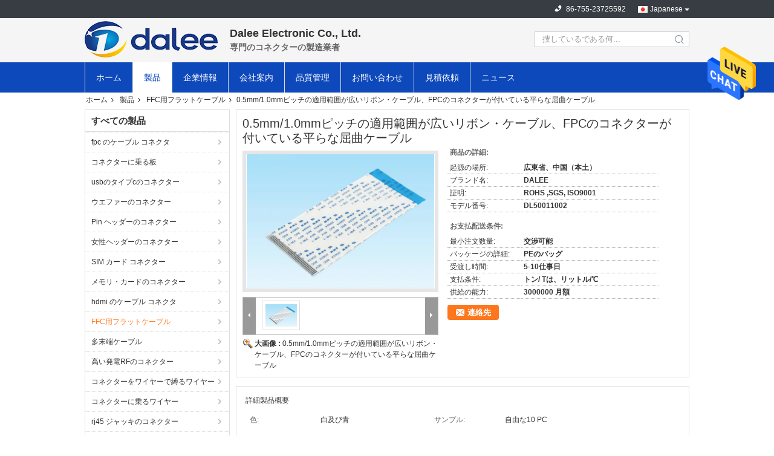

--- FILE ---
content_type: text/html
request_url: https://japanese.fpccableconnector.com/sale-11688313-0-5mm-1-0mm-pitch-flexible-ribbon-cable-flat-flex-cable-with-fpc-connector.html
body_size: 31335
content:

<!DOCTYPE html>
<html lang="ja">
<head>
	<meta charset="utf-8">
	<meta http-equiv="X-UA-Compatible" content="IE=edge">
	<meta name="viewport" content="width=device-width, initial-scale=1">
    <title>0.5mm/1.0mmピッチの適用範囲が広いリボン・ケーブル、FPCのコネクターが付いている平らな屈曲ケーブル</title>
    <meta name="keywords" content="FFC用フラットケーブル, 0.5mm/1.0mmピッチの適用範囲が広いリボン・ケーブル、FPCのコネクターが付いている平らな屈曲ケーブル, FFC用フラットケーブル 販売, FFC用フラットケーブル 価格" />
    <meta name="description" content="高品質 0.5mm/1.0mmピッチの適用範囲が広いリボン・ケーブル、FPCのコネクターが付いている平らな屈曲ケーブル 中国から, 中国をリードする FFC用フラットケーブル 製品市場, 厳格な品質管理で FFC用フラットケーブル 工場, 高品質を生み出す 0.5mm/1.0mmピッチの適用範囲が広いリボン・ケーブル、FPCのコネクターが付いている平らな屈曲ケーブル 製品." />
			<link type='text/css' rel='stylesheet' href='/??/images/global.css,/photo/fpccableconnector/sitetpl/style/common.css?ver=1601301855' media='all'>
			  <script type='text/javascript' src='/??/js/jquery.js,/js/common_header.js'></script><meta property="og:title" content="0.5mm/1.0mmピッチの適用範囲が広いリボン・ケーブル、FPCのコネクターが付いている平らな屈曲ケーブル" />
<meta property="og:description" content="高品質 0.5mm/1.0mmピッチの適用範囲が広いリボン・ケーブル、FPCのコネクターが付いている平らな屈曲ケーブル 中国から, 中国をリードする FFC用フラットケーブル 製品市場, 厳格な品質管理で FFC用フラットケーブル 工場, 高品質を生み出す 0.5mm/1.0mmピッチの適用範囲が広いリボン・ケーブル、FPCのコネクターが付いている平らな屈曲ケーブル 製品." />
<meta property="og:type" content="product" />
<meta property="og:availability" content="instock" />
<meta property="og:site_name" content="Dalee Electronic Co., Ltd." />
<meta property="og:url" content="https://japanese.fpccableconnector.com/quality-11688313-0-5mm-1-0mm-pitch-flexible-ribbon-cable-flat-flex-cable-with-fpc-connector" />
<meta property="og:image" content="https://japanese.fpccableconnector.com/photo/ps22896337-0_5mm_1_0mm_pitch_flexible_ribbon_cable_flat_flex_cable_with_fpc_connector.jpg" />
<link rel="canonical" href="https://japanese.fpccableconnector.com/quality-11688313-0-5mm-1-0mm-pitch-flexible-ribbon-cable-flat-flex-cable-with-fpc-connector" />
<link rel="alternate" href="https://m.japanese.fpccableconnector.com/quality-11688313-0-5mm-1-0mm-pitch-flexible-ribbon-cable-flat-flex-cable-with-fpc-connector" media="only screen and (max-width: 640px)" />
<style type="text/css">
/*<![CDATA[*/
.consent__cookie {position: fixed;top: 0;left: 0;width: 100%;height: 0%;z-index: 100000;}.consent__cookie_bg {position: fixed;top: 0;left: 0;width: 100%;height: 100%;background: #000;opacity: .6;display: none }.consent__cookie_rel {position: fixed;bottom:0;left: 0;width: 100%;background: #fff;display: -webkit-box;display: -ms-flexbox;display: flex;flex-wrap: wrap;padding: 24px 80px;-webkit-box-sizing: border-box;box-sizing: border-box;-webkit-box-pack: justify;-ms-flex-pack: justify;justify-content: space-between;-webkit-transition: all ease-in-out .3s;transition: all ease-in-out .3s }.consent__close {position: absolute;top: 20px;right: 20px;cursor: pointer }.consent__close svg {fill: #777 }.consent__close:hover svg {fill: #000 }.consent__cookie_box {flex: 1;word-break: break-word;}.consent__warm {color: #777;font-size: 16px;margin-bottom: 12px;line-height: 19px }.consent__title {color: #333;font-size: 20px;font-weight: 600;margin-bottom: 12px;line-height: 23px }.consent__itxt {color: #333;font-size: 14px;margin-bottom: 12px;display: -webkit-box;display: -ms-flexbox;display: flex;-webkit-box-align: center;-ms-flex-align: center;align-items: center }.consent__itxt i {display: -webkit-inline-box;display: -ms-inline-flexbox;display: inline-flex;width: 28px;height: 28px;border-radius: 50%;background: #e0f9e9;margin-right: 8px;-webkit-box-align: center;-ms-flex-align: center;align-items: center;-webkit-box-pack: center;-ms-flex-pack: center;justify-content: center }.consent__itxt svg {fill: #3ca860 }.consent__txt {color: #a6a6a6;font-size: 14px;margin-bottom: 8px;line-height: 17px }.consent__btns {display: -webkit-box;display: -ms-flexbox;display: flex;-webkit-box-orient: vertical;-webkit-box-direction: normal;-ms-flex-direction: column;flex-direction: column;-webkit-box-pack: center;-ms-flex-pack: center;justify-content: center;flex-shrink: 0;}.consent__btn {width: 280px;height: 40px;line-height: 40px;text-align: center;background: #3ca860;color: #fff;border-radius: 4px;margin: 8px 0;-webkit-box-sizing: border-box;box-sizing: border-box;cursor: pointer }.consent__btn:hover {background: #00823b }.consent__btn.empty {color: #3ca860;border: 1px solid #3ca860;background: #fff }.consent__btn.empty:hover {background: #3ca860;color: #fff }.open .consent__cookie_bg {display: block }.open .consent__cookie_rel {bottom: 0 }@media (max-width: 760px) {.consent__btns {width: 100%;align-items: center;}.consent__cookie_rel {padding: 20px 24px }}.consent__cookie.open {display: block;}.consent__cookie {display: none;}
/*]]>*/
</style>
<script type="text/javascript">
/*<![CDATA[*/
window.isvideotpl = 0;window.detailurl = '';
var isShowGuide=0;showGuideColor=0;var company_type = 4;var webim_domain = '';

var colorUrl = '';
var aisearch = 0;
var selfUrl = '';
window.playerReportUrl='/vod/view_count/report';
var query_string = ["Products","Detail"];
var g_tp = '';
var customtplcolor = 99304;
window.predomainsub = "";
/*]]>*/
</script>
</head>
<body>
<img src="/logo.gif" style="display:none" alt="logo"/>
    <div id="floatAd" style="z-index: 110000;position:absolute;right:30px;bottom:60px;height:79px;display: block;">
                                <a href="/webim/webim_tab.html" rel="nofollow" data-uid="56739" onclick= 'setwebimCookie(56739,11688313,4);' target="_blank">
            <img style="width: 80px;cursor: pointer;" alt='メッセージを送る' src="/images/floatimage_chat.gif"/>
        </a>
                                </div>
<a style="display: none!important;" title="Dalee Electronic Co., Ltd." class="float-inquiry" href="/contactnow.html" onclick='setinquiryCookie("{\"showproduct\":1,\"pid\":\"11688313\",\"name\":\"0.5mm\\/1.0mm\\u30d4\\u30c3\\u30c1\\u306e\\u9069\\u7528\\u7bc4\\u56f2\\u304c\\u5e83\\u3044\\u30ea\\u30dc\\u30f3\\u30fb\\u30b1\\u30fc\\u30d6\\u30eb\\u3001FPC\\u306e\\u30b3\\u30cd\\u30af\\u30bf\\u30fc\\u304c\\u4ed8\\u3044\\u3066\\u3044\\u308b\\u5e73\\u3089\\u306a\\u5c48\\u66f2\\u30b1\\u30fc\\u30d6\\u30eb\",\"source_url\":\"\\/sale-11688313-0-5mm-1-0mm-pitch-flexible-ribbon-cable-flat-flex-cable-with-fpc-connector.html\",\"picurl\":\"\\/photo\\/pd22896337-0_5mm_1_0mm_pitch_flexible_ribbon_cable_flat_flex_cable_with_fpc_connector.jpg\",\"propertyDetail\":[[\"\\u8272\",\"\\u767d\\u53ca\\u3073\\u9752\"],[\"\\u30b5\\u30f3\\u30d7\\u30eb\",\"\\u81ea\\u7531\\u306a10 PC\"],[\"\\u30b3\\u30f3\\u30c0\\u30af\\u30bf\\u30fc\\u6750\\u6599\",\"\\u932b\\u30e1\\u30c3\\u30ad\\u3055\\u308c\\u305f\\u9285\"],[\"\\u7d76\\u7e01\\u6750\",\"\\u708e\\u306eretardand\\u30dd\\u30ea\\u30a8\\u30b9\\u30c6\\u30eb\"]],\"company_name\":null,\"picurl_c\":\"\\/photo\\/pc22896337-0_5mm_1_0mm_pitch_flexible_ribbon_cable_flat_flex_cable_with_fpc_connector.jpg\",\"price\":\"\",\"username\":\"Ms. Vickey Chou\",\"viewTime\":\"\\u6700\\u7d42\\u30ed\\u30b0\\u30a4\\u30f3 : 10 \\u6642\\u9593 49 \\u5206\\u524d \\u524d\",\"subject\":\"\\u3042\\u306a\\u305f\\u306e\\u6700\\u3082\\u3088\\u3044\\u4fa1\\u683c\\u3067\\u30590.5mm\\/1.0mm\\u30d4\\u30c3\\u30c1\\u306e\\u9069\\u7528\\u7bc4\\u56f2\\u304c\\u5e83\\u3044\\u30ea\\u30dc\\u30f3\\u30fb\\u30b1\\u30fc\\u30d6\\u30eb\\u3001FPC\\u306e\\u30b3\\u30cd\\u30af\\u30bf\\u30fc\\u304c\\u4ed8\\u3044\\u3066\\u3044\\u308b\\u5e73\\u3089\\u306a\\u5c48\\u66f2\\u30b1\\u30fc\\u30d6\\u30eb\",\"countrycode\":\"US\"}");'></a>
<script>
var originProductInfo = '';
var originProductInfo = {"showproduct":1,"pid":"11688313","name":"0.5mm\/1.0mm\u30d4\u30c3\u30c1\u306e\u9069\u7528\u7bc4\u56f2\u304c\u5e83\u3044\u30ea\u30dc\u30f3\u30fb\u30b1\u30fc\u30d6\u30eb\u3001FPC\u306e\u30b3\u30cd\u30af\u30bf\u30fc\u304c\u4ed8\u3044\u3066\u3044\u308b\u5e73\u3089\u306a\u5c48\u66f2\u30b1\u30fc\u30d6\u30eb","source_url":"\/sale-11688313-0-5mm-1-0mm-pitch-flexible-ribbon-cable-flat-flex-cable-with-fpc-connector.html","picurl":"\/photo\/pd22896337-0_5mm_1_0mm_pitch_flexible_ribbon_cable_flat_flex_cable_with_fpc_connector.jpg","propertyDetail":[["\u8272","\u767d\u53ca\u3073\u9752"],["\u30b5\u30f3\u30d7\u30eb","\u81ea\u7531\u306a10 PC"],["\u30b3\u30f3\u30c0\u30af\u30bf\u30fc\u6750\u6599","\u932b\u30e1\u30c3\u30ad\u3055\u308c\u305f\u9285"],["\u7d76\u7e01\u6750","\u708e\u306eretardand\u30dd\u30ea\u30a8\u30b9\u30c6\u30eb"]],"company_name":null,"picurl_c":"\/photo\/pc22896337-0_5mm_1_0mm_pitch_flexible_ribbon_cable_flat_flex_cable_with_fpc_connector.jpg","price":"","username":"Ms. Vickey Chou","viewTime":"\u6700\u7d42\u30ed\u30b0\u30a4\u30f3 : 6 \u6642\u9593 49 \u5206\u524d \u524d","subject":"\u3054\u306e\u4fa1\u683c\u3092\u9001\u4fe1\u3059\u308b0.5mm\/1.0mm\u30d4\u30c3\u30c1\u306e\u9069\u7528\u7bc4\u56f2\u304c\u5e83\u3044\u30ea\u30dc\u30f3\u30fb\u30b1\u30fc\u30d6\u30eb\u3001FPC\u306e\u30b3\u30cd\u30af\u30bf\u30fc\u304c\u4ed8\u3044\u3066\u3044\u308b\u5e73\u3089\u306a\u5c48\u66f2\u30b1\u30fc\u30d6\u30eb","countrycode":"US"};
var save_url = "/contactsave.html";
var update_url = "/updateinquiry.html";
var productInfo = {};
var defaulProductInfo = {};
var myDate = new Date();
var curDate = myDate.getFullYear()+'-'+(parseInt(myDate.getMonth())+1)+'-'+myDate.getDate();
var message = '';
var default_pop = 1;
var leaveMessageDialog = document.getElementsByClassName('leave-message-dialog')[0]; // 获取弹层
var _$$ = function (dom) {
    return document.querySelectorAll(dom);
};
resInfo = originProductInfo;
defaulProductInfo.pid = resInfo['pid'];
defaulProductInfo.productName = resInfo['name'];
defaulProductInfo.productInfo = resInfo['propertyDetail'];
defaulProductInfo.productImg = resInfo['picurl_c'];
defaulProductInfo.subject = resInfo['subject'];
defaulProductInfo.productImgAlt = resInfo['name'];
var inquirypopup_tmp = 1;
var message = '親愛な、'+'\r\n'+"に興味があります"+' '+trim(resInfo['name'])+", タイプ、サイズ、MOQ、素材などの詳細を送っていただけませんか。"+'\r\n'+"ありがとう！"+'\r\n'+"お返事を待って。";
var message_1 = '親愛な、'+'\r\n'+"に興味があります"+' '+trim(resInfo['name'])+", タイプ、サイズ、MOQ、素材などの詳細を送っていただけませんか。"+'\r\n'+"ありがとう！"+'\r\n'+"お返事を待って。";
var message_2 = 'こんにちは、'+'\r\n'+"を探しています"+' '+trim(resInfo['name'])+", 価格、仕様、写真を送ってください。"+'\r\n'+"迅速な対応をお願いいたします。"+'\r\n'+"詳細については、お気軽にお問い合わせください。"+'\r\n'+"どうもありがとう。";
var message_3 = 'こんにちは、'+'\r\n'+trim(resInfo['name'])+' '+"私の期待に応えます。"+'\r\n'+"最安値とその他の製品情報を教えてください。"+'\r\n'+"私のメールで私に連絡してください。"+'\r\n'+"どうもありがとう。";

var message_4 = '親愛な、'+'\r\n'+"あなたのFOB価格はいくらですか"+' '+trim(resInfo['name'])+'?'+'\r\n'+"最も近いポート名はどれですか？"+'\r\n'+"できるだけ早く返信してください。詳細情報を共有することをお勧めします。"+'\r\n'+"よろしく！";
var message_5 = 'こんにちは、'+'\r\n'+"私はあなたにとても興味があります"+' '+trim(resInfo['name'])+'.'+'\r\n'+"商品詳細を送ってください。"+'\r\n'+"迅速な返信をお待ちしております。"+'\r\n'+"お気軽にメールでご連絡ください。"+'\r\n'+"よろしく！";

var message_6 = '親愛な、'+'\r\n'+"あなたの情報を教えてください"+' '+trim(resInfo['name'])+", タイプ、サイズ、素材、そしてもちろん最高の価格など。"+'\r\n'+"迅速な返信をお待ちしております。"+'\r\n'+"ありがとう!";
var message_7 = '親愛な、'+'\r\n'+"供給できますか"+' '+trim(resInfo['name'])+" わたしたちのため？"+'\r\n'+"まず、価格表といくつかの製品の詳細が必要です。"+'\r\n'+"早急にご返信をお待ちしております。"+'\r\n'+"どうもありがとうございました。";
var message_8 = 'こんにちは、'+'\r\n'+"を探しています"+' '+trim(resInfo['name'])+", より詳細な製品情報を教えてください。"+'\r\n'+"私はあなたの返事を楽しみにしています。"+'\r\n'+"ありがとう!";
var message_9 = 'こんにちは、'+'\r\n'+"きみの"+' '+trim(resInfo['name'])+" 私の要件を非常によく満たしています。"+'\r\n'+"価格、仕様を送ってください、同様のモデルでOKです。"+'\r\n'+"お気軽にご相談ください。"+'\r\n'+"ありがとう！";
var message_10 = '親愛な、'+'\r\n'+"の詳細と見積もりについてもっと知りたい"+' '+trim(resInfo['name'])+'.'+'\r\n'+"自由に連絡してください。"+'\r\n'+"よろしく！";

var r = getRandom(1,10);

defaulProductInfo.message = eval("message_"+r);

var mytAjax = {

    post: function(url, data, fn) {
        var xhr = new XMLHttpRequest();
        xhr.open("POST", url, true);
        xhr.setRequestHeader("Content-Type", "application/x-www-form-urlencoded;charset=UTF-8");
        xhr.setRequestHeader("X-Requested-With", "XMLHttpRequest");
        xhr.setRequestHeader('Content-Type','text/plain;charset=UTF-8');
        xhr.onreadystatechange = function() {
            if(xhr.readyState == 4 && (xhr.status == 200 || xhr.status == 304)) {
                fn.call(this, xhr.responseText);
            }
        };
        xhr.send(data);
    },

    postform: function(url, data, fn) {
        var xhr = new XMLHttpRequest();
        xhr.open("POST", url, true);
        xhr.setRequestHeader("X-Requested-With", "XMLHttpRequest");
        xhr.onreadystatechange = function() {
            if(xhr.readyState == 4 && (xhr.status == 200 || xhr.status == 304)) {
                fn.call(this, xhr.responseText);
            }
        };
        xhr.send(data);
    }
};

function trim(str)
{
    str = str.replace(/(^\s*)/g,"");
    return str.replace(/(\s*$)/g,"");
};
function getRandom(m,n){
    var num = Math.floor(Math.random()*(m - n) + n);
    return num;
};
function strBtn(param) {

    var starattextarea = document.getElementById("textareamessage").value.length;
    var email = document.getElementById("startEmail").value;

    var default_tip = document.querySelectorAll(".watermark_container").length;
    if (20 < starattextarea && starattextarea < 3000) {
        if(default_tip>0){
            document.getElementById("textareamessage1").parentNode.parentNode.nextElementSibling.style.display = "none";
        }else{
            document.getElementById("textareamessage1").parentNode.nextElementSibling.style.display = "none";
        }

    } else {
        if(default_tip>0){
            document.getElementById("textareamessage1").parentNode.parentNode.nextElementSibling.style.display = "block";
        }else{
            document.getElementById("textareamessage1").parentNode.nextElementSibling.style.display = "block";
        }

        return;
    }

    // var re = /^([a-zA-Z0-9_-])+@([a-zA-Z0-9_-])+\.([a-zA-Z0-9_-])+/i;/*邮箱不区分大小写*/
    var re = /^[a-zA-Z0-9][\w-]*(\.?[\w-]+)*@[a-zA-Z0-9-]+(\.[a-zA-Z0-9]+)+$/i;
    if (!re.test(email)) {
        document.getElementById("startEmail").nextElementSibling.style.display = "block";
        return;
    } else {
        document.getElementById("startEmail").nextElementSibling.style.display = "none";
    }

    var subject = document.getElementById("pop_subject").value;
    var pid = document.getElementById("pop_pid").value;
    var message = document.getElementById("textareamessage").value;
    var sender_email = document.getElementById("startEmail").value;
    var tel = '';
    if (document.getElementById("tel0") != undefined && document.getElementById("tel0") != '')
        tel = document.getElementById("tel0").value;
    var form_serialize = '&tel='+tel;

    form_serialize = form_serialize.replace(/\+/g, "%2B");
    mytAjax.post(save_url,"pid="+pid+"&subject="+subject+"&email="+sender_email+"&message="+(message)+form_serialize,function(res){
        var mes = JSON.parse(res);
        if(mes.status == 200){
            var iid = mes.iid;
            document.getElementById("pop_iid").value = iid;
            document.getElementById("pop_uuid").value = mes.uuid;

            if(typeof gtag_report_conversion === "function"){
                gtag_report_conversion();//执行统计js代码
            }
            if(typeof fbq === "function"){
                fbq('track','Purchase');//执行统计js代码
            }
        }
    });
    for (var index = 0; index < document.querySelectorAll(".dialog-content-pql").length; index++) {
        document.querySelectorAll(".dialog-content-pql")[index].style.display = "none";
    };
    $('#idphonepql').val(tel);
    document.getElementById("dialog-content-pql-id").style.display = "block";
    ;
};
function twoBtnOk(param) {

    var selectgender = document.getElementById("Mr").innerHTML;
    var iid = document.getElementById("pop_iid").value;
    var sendername = document.getElementById("idnamepql").value;
    var senderphone = document.getElementById("idphonepql").value;
    var sendercname = document.getElementById("idcompanypql").value;
    var uuid = document.getElementById("pop_uuid").value;
    var gender = 2;
    if(selectgender == 'Mr.') gender = 0;
    if(selectgender == 'Mrs.') gender = 1;
    var pid = document.getElementById("pop_pid").value;
    var form_serialize = '';

        form_serialize = form_serialize.replace(/\+/g, "%2B");

    mytAjax.post(update_url,"iid="+iid+"&gender="+gender+"&uuid="+uuid+"&name="+(sendername)+"&tel="+(senderphone)+"&company="+(sendercname)+form_serialize,function(res){});

    for (var index = 0; index < document.querySelectorAll(".dialog-content-pql").length; index++) {
        document.querySelectorAll(".dialog-content-pql")[index].style.display = "none";
    };
    document.getElementById("dialog-content-pql-ok").style.display = "block";

};
function toCheckMust(name) {
    $('#'+name+'error').hide();
}
function handClidk(param) {
    var starattextarea = document.getElementById("textareamessage1").value.length;
    var email = document.getElementById("startEmail1").value;
    var default_tip = document.querySelectorAll(".watermark_container").length;
    if (20 < starattextarea && starattextarea < 3000) {
        if(default_tip>0){
            document.getElementById("textareamessage1").parentNode.parentNode.nextElementSibling.style.display = "none";
        }else{
            document.getElementById("textareamessage1").parentNode.nextElementSibling.style.display = "none";
        }

    } else {
        if(default_tip>0){
            document.getElementById("textareamessage1").parentNode.parentNode.nextElementSibling.style.display = "block";
        }else{
            document.getElementById("textareamessage1").parentNode.nextElementSibling.style.display = "block";
        }

        return;
    }

    // var re = /^([a-zA-Z0-9_-])+@([a-zA-Z0-9_-])+\.([a-zA-Z0-9_-])+/i;
    var re = /^[a-zA-Z0-9][\w-]*(\.?[\w-]+)*@[a-zA-Z0-9-]+(\.[a-zA-Z0-9]+)+$/i;
    if (!re.test(email)) {
        document.getElementById("startEmail1").nextElementSibling.style.display = "block";
        return;
    } else {
        document.getElementById("startEmail1").nextElementSibling.style.display = "none";
    }

    var subject = document.getElementById("pop_subject").value;
    var pid = document.getElementById("pop_pid").value;
    var message = document.getElementById("textareamessage1").value;
    var sender_email = document.getElementById("startEmail1").value;
    var form_serialize = tel = '';
    if (document.getElementById("tel1") != undefined && document.getElementById("tel1") != '')
        tel = document.getElementById("tel1").value;
        mytAjax.post(save_url,"email="+sender_email+"&tel="+tel+"&pid="+pid+"&message="+message+"&subject="+subject+form_serialize,function(res){

        var mes = JSON.parse(res);
        if(mes.status == 200){
            var iid = mes.iid;
            document.getElementById("pop_iid").value = iid;
            document.getElementById("pop_uuid").value = mes.uuid;
            if(typeof gtag_report_conversion === "function"){
                gtag_report_conversion();//执行统计js代码
            }
        }

    });
    for (var index = 0; index < document.querySelectorAll(".dialog-content-pql").length; index++) {
        document.querySelectorAll(".dialog-content-pql")[index].style.display = "none";
    };
    $('#idphonepql').val(tel);
    document.getElementById("dialog-content-pql-id").style.display = "block";

};
window.addEventListener('load', function () {
    $('.checkbox-wrap label').each(function(){
        if($(this).find('input').prop('checked')){
            $(this).addClass('on')
        }else {
            $(this).removeClass('on')
        }
    })
    $(document).on('click', '.checkbox-wrap label' , function(ev){
        if (ev.target.tagName.toUpperCase() != 'INPUT') {
            $(this).toggleClass('on')
        }
    })
})

function hand_video(pdata) {
    data = JSON.parse(pdata);
    productInfo.productName = data.productName;
    productInfo.productInfo = data.productInfo;
    productInfo.productImg = data.productImg;
    productInfo.subject = data.subject;

    var message = '親愛な、'+'\r\n'+"に興味があります"+' '+trim(data.productName)+", タイプ、サイズ、数量、素材などの詳細を送っていただけませんか。"+'\r\n'+"ありがとう！"+'\r\n'+"お返事を待って。";

    var message = '親愛な、'+'\r\n'+"に興味があります"+' '+trim(data.productName)+", タイプ、サイズ、MOQ、素材などの詳細を送っていただけませんか。"+'\r\n'+"ありがとう！"+'\r\n'+"お返事を待って。";
    var message_1 = '親愛な、'+'\r\n'+"に興味があります"+' '+trim(data.productName)+", タイプ、サイズ、MOQ、素材などの詳細を送っていただけませんか。"+'\r\n'+"ありがとう！"+'\r\n'+"お返事を待って。";
    var message_2 = 'こんにちは、'+'\r\n'+"を探しています"+' '+trim(data.productName)+", 価格、仕様、写真を送ってください。"+'\r\n'+"迅速な対応をお願いいたします。"+'\r\n'+"詳細については、お気軽にお問い合わせください。"+'\r\n'+"どうもありがとう。";
    var message_3 = 'こんにちは、'+'\r\n'+trim(data.productName)+' '+"私の期待に応えます。"+'\r\n'+"最安値とその他の製品情報を教えてください。"+'\r\n'+"私のメールで私に連絡してください。"+'\r\n'+"どうもありがとう。";

    var message_4 = '親愛な、'+'\r\n'+"あなたのFOB価格はいくらですか"+' '+trim(data.productName)+'?'+'\r\n'+"最も近いポート名はどれですか？"+'\r\n'+"できるだけ早く返信してください。詳細情報を共有することをお勧めします。"+'\r\n'+"よろしく！";
    var message_5 = 'こんにちは、'+'\r\n'+"私はあなたにとても興味があります"+' '+trim(data.productName)+'.'+'\r\n'+"商品詳細を送ってください。"+'\r\n'+"迅速な返信をお待ちしております。"+'\r\n'+"お気軽にメールでご連絡ください。"+'\r\n'+"よろしく！";

    var message_6 = '親愛な、'+'\r\n'+"あなたの情報を教えてください"+' '+trim(data.productName)+", タイプ、サイズ、素材、そしてもちろん最高の価格など。"+'\r\n'+"迅速な返信をお待ちしております。"+'\r\n'+"ありがとう!";
    var message_7 = '親愛な、'+'\r\n'+"供給できますか"+' '+trim(data.productName)+" わたしたちのため？"+'\r\n'+"まず、価格表といくつかの製品の詳細が必要です。"+'\r\n'+"早急にご返信をお待ちしております。"+'\r\n'+"どうもありがとうございました。";
    var message_8 = 'こんにちは、'+'\r\n'+"を探しています"+' '+trim(data.productName)+", より詳細な製品情報を教えてください。"+'\r\n'+"私はあなたの返事を楽しみにしています。"+'\r\n'+"ありがとう!";
    var message_9 = 'こんにちは、'+'\r\n'+"きみの"+' '+trim(data.productName)+" 私の要件を非常によく満たしています。"+'\r\n'+"価格、仕様を送ってください、同様のモデルでOKです。"+'\r\n'+"お気軽にご相談ください。"+'\r\n'+"ありがとう！";
    var message_10 = '親愛な、'+'\r\n'+"の詳細と見積もりについてもっと知りたい"+' '+trim(data.productName)+'.'+'\r\n'+"自由に連絡してください。"+'\r\n'+"よろしく！";

    var r = getRandom(1,10);

    productInfo.message = eval("message_"+r);
    if(parseInt(inquirypopup_tmp/10) == 1){
        productInfo.message = "";
    }
    productInfo.pid = data.pid;
    creatDialog(productInfo, 2);
};

function handDialog(pdata) {
    data = JSON.parse(pdata);
    productInfo.productName = data.productName;
    productInfo.productInfo = data.productInfo;
    productInfo.productImg = data.productImg;
    productInfo.subject = data.subject;

    var message = '親愛な、'+'\r\n'+"に興味があります"+' '+trim(data.productName)+", タイプ、サイズ、数量、素材などの詳細を送っていただけませんか。"+'\r\n'+"ありがとう！"+'\r\n'+"お返事を待って。";

    var message = '親愛な、'+'\r\n'+"に興味があります"+' '+trim(data.productName)+", タイプ、サイズ、MOQ、素材などの詳細を送っていただけませんか。"+'\r\n'+"ありがとう！"+'\r\n'+"お返事を待って。";
    var message_1 = '親愛な、'+'\r\n'+"に興味があります"+' '+trim(data.productName)+", タイプ、サイズ、MOQ、素材などの詳細を送っていただけませんか。"+'\r\n'+"ありがとう！"+'\r\n'+"お返事を待って。";
    var message_2 = 'こんにちは、'+'\r\n'+"を探しています"+' '+trim(data.productName)+", 価格、仕様、写真を送ってください。"+'\r\n'+"迅速な対応をお願いいたします。"+'\r\n'+"詳細については、お気軽にお問い合わせください。"+'\r\n'+"どうもありがとう。";
    var message_3 = 'こんにちは、'+'\r\n'+trim(data.productName)+' '+"私の期待に応えます。"+'\r\n'+"最安値とその他の製品情報を教えてください。"+'\r\n'+"私のメールで私に連絡してください。"+'\r\n'+"どうもありがとう。";

    var message_4 = '親愛な、'+'\r\n'+"あなたのFOB価格はいくらですか"+' '+trim(data.productName)+'?'+'\r\n'+"最も近いポート名はどれですか？"+'\r\n'+"できるだけ早く返信してください。詳細情報を共有することをお勧めします。"+'\r\n'+"よろしく！";
    var message_5 = 'こんにちは、'+'\r\n'+"私はあなたにとても興味があります"+' '+trim(data.productName)+'.'+'\r\n'+"商品詳細を送ってください。"+'\r\n'+"迅速な返信をお待ちしております。"+'\r\n'+"お気軽にメールでご連絡ください。"+'\r\n'+"よろしく！";

    var message_6 = '親愛な、'+'\r\n'+"あなたの情報を教えてください"+' '+trim(data.productName)+", タイプ、サイズ、素材、そしてもちろん最高の価格など。"+'\r\n'+"迅速な返信をお待ちしております。"+'\r\n'+"ありがとう!";
    var message_7 = '親愛な、'+'\r\n'+"供給できますか"+' '+trim(data.productName)+" わたしたちのため？"+'\r\n'+"まず、価格表といくつかの製品の詳細が必要です。"+'\r\n'+"早急にご返信をお待ちしております。"+'\r\n'+"どうもありがとうございました。";
    var message_8 = 'こんにちは、'+'\r\n'+"を探しています"+' '+trim(data.productName)+", より詳細な製品情報を教えてください。"+'\r\n'+"私はあなたの返事を楽しみにしています。"+'\r\n'+"ありがとう!";
    var message_9 = 'こんにちは、'+'\r\n'+"きみの"+' '+trim(data.productName)+" 私の要件を非常によく満たしています。"+'\r\n'+"価格、仕様を送ってください、同様のモデルでOKです。"+'\r\n'+"お気軽にご相談ください。"+'\r\n'+"ありがとう！";
    var message_10 = '親愛な、'+'\r\n'+"の詳細と見積もりについてもっと知りたい"+' '+trim(data.productName)+'.'+'\r\n'+"自由に連絡してください。"+'\r\n'+"よろしく！";

    var r = getRandom(1,10);

    productInfo.message = eval("message_"+r);
    if(parseInt(inquirypopup_tmp/10) == 1){
        productInfo.message = "";
    }
    productInfo.pid = data.pid;
    creatDialog(productInfo, 2);
};

function closepql(param) {

    leaveMessageDialog.style.display = 'none';
};

function closepql2(param) {

    for (var index = 0; index < document.querySelectorAll(".dialog-content-pql").length; index++) {
        document.querySelectorAll(".dialog-content-pql")[index].style.display = "none";
    };
    document.getElementById("dialog-content-pql-ok").style.display = "block";
};

function decodeHtmlEntities(str) {
    var tempElement = document.createElement('div');
    tempElement.innerHTML = str;
    return tempElement.textContent || tempElement.innerText || '';
}

function initProduct(productInfo,type){

    productInfo.productName = decodeHtmlEntities(productInfo.productName);
    productInfo.message = decodeHtmlEntities(productInfo.message);

    leaveMessageDialog = document.getElementsByClassName('leave-message-dialog')[0];
    leaveMessageDialog.style.display = "block";
    if(type == 3){
        var popinquiryemail = document.getElementById("popinquiryemail").value;
        _$$("#startEmail1")[0].value = popinquiryemail;
    }else{
        _$$("#startEmail1")[0].value = "";
    }
    _$$("#startEmail")[0].value = "";
    _$$("#idnamepql")[0].value = "";
    _$$("#idphonepql")[0].value = "";
    _$$("#idcompanypql")[0].value = "";

    _$$("#pop_pid")[0].value = productInfo.pid;
    _$$("#pop_subject")[0].value = productInfo.subject;
    
    if(parseInt(inquirypopup_tmp/10) == 1){
        productInfo.message = "";
    }

    _$$("#textareamessage1")[0].value = productInfo.message;
    _$$("#textareamessage")[0].value = productInfo.message;

    _$$("#dialog-content-pql-id .titlep")[0].innerHTML = productInfo.productName;
    _$$("#dialog-content-pql-id img")[0].setAttribute("src", productInfo.productImg);
    _$$("#dialog-content-pql-id img")[0].setAttribute("alt", productInfo.productImgAlt);

    _$$("#dialog-content-pql-id-hand img")[0].setAttribute("src", productInfo.productImg);
    _$$("#dialog-content-pql-id-hand img")[0].setAttribute("alt", productInfo.productImgAlt);
    _$$("#dialog-content-pql-id-hand .titlep")[0].innerHTML = productInfo.productName;

    if (productInfo.productInfo.length > 0) {
        var ul2, ul;
        ul = document.createElement("ul");
        for (var index = 0; index < productInfo.productInfo.length; index++) {
            var el = productInfo.productInfo[index];
            var li = document.createElement("li");
            var span1 = document.createElement("span");
            span1.innerHTML = el[0] + ":";
            var span2 = document.createElement("span");
            span2.innerHTML = el[1];
            li.appendChild(span1);
            li.appendChild(span2);
            ul.appendChild(li);

        }
        ul2 = ul.cloneNode(true);
        if (type === 1) {
            _$$("#dialog-content-pql-id .left")[0].replaceChild(ul, _$$("#dialog-content-pql-id .left ul")[0]);
        } else {
            _$$("#dialog-content-pql-id-hand .left")[0].replaceChild(ul2, _$$("#dialog-content-pql-id-hand .left ul")[0]);
            _$$("#dialog-content-pql-id .left")[0].replaceChild(ul, _$$("#dialog-content-pql-id .left ul")[0]);
        }
    };
    for (var index = 0; index < _$$("#dialog-content-pql-id .right ul li").length; index++) {
        _$$("#dialog-content-pql-id .right ul li")[index].addEventListener("click", function (params) {
            _$$("#dialog-content-pql-id .right #Mr")[0].innerHTML = this.innerHTML
        }, false)

    };

};
function closeInquiryCreateDialog() {
    document.getElementById("xuanpan_dialog_box_pql").style.display = "none";
};
function showInquiryCreateDialog() {
    document.getElementById("xuanpan_dialog_box_pql").style.display = "block";
};
function submitPopInquiry(){
    var message = document.getElementById("inquiry_message").value;
    var email = document.getElementById("inquiry_email").value;
    var subject = defaulProductInfo.subject;
    var pid = defaulProductInfo.pid;
    if (email === undefined) {
        showInquiryCreateDialog();
        document.getElementById("inquiry_email").style.border = "1px solid red";
        return false;
    };
    if (message === undefined) {
        showInquiryCreateDialog();
        document.getElementById("inquiry_message").style.border = "1px solid red";
        return false;
    };
    if (email.search(/^\w+((-\w+)|(\.\w+))*\@[A-Za-z0-9]+((\.|-)[A-Za-z0-9]+)*\.[A-Za-z0-9]+$/) == -1) {
        document.getElementById("inquiry_email").style.border= "1px solid red";
        showInquiryCreateDialog();
        return false;
    } else {
        document.getElementById("inquiry_email").style.border= "";
    };
    if (message.length < 20 || message.length >3000) {
        showInquiryCreateDialog();
        document.getElementById("inquiry_message").style.border = "1px solid red";
        return false;
    } else {
        document.getElementById("inquiry_message").style.border = "";
    };
    var tel = '';
    if (document.getElementById("tel") != undefined && document.getElementById("tel") != '')
        tel = document.getElementById("tel").value;

    mytAjax.post(save_url,"pid="+pid+"&subject="+subject+"&email="+email+"&message="+(message)+'&tel='+tel,function(res){
        var mes = JSON.parse(res);
        if(mes.status == 200){
            var iid = mes.iid;
            document.getElementById("pop_iid").value = iid;
            document.getElementById("pop_uuid").value = mes.uuid;

        }
    });
    initProduct(defaulProductInfo);
    for (var index = 0; index < document.querySelectorAll(".dialog-content-pql").length; index++) {
        document.querySelectorAll(".dialog-content-pql")[index].style.display = "none";
    };
    $('#idphonepql').val(tel);
    document.getElementById("dialog-content-pql-id").style.display = "block";

};

//带附件上传
function submitPopInquiryfile(email_id,message_id,check_sort,name_id,phone_id,company_id,attachments){

    if(typeof(check_sort) == 'undefined'){
        check_sort = 0;
    }
    var message = document.getElementById(message_id).value;
    var email = document.getElementById(email_id).value;
    var attachments = document.getElementById(attachments).value;
    if(typeof(name_id) !== 'undefined' && name_id != ""){
        var name  = document.getElementById(name_id).value;
    }
    if(typeof(phone_id) !== 'undefined' && phone_id != ""){
        var phone = document.getElementById(phone_id).value;
    }
    if(typeof(company_id) !== 'undefined' && company_id != ""){
        var company = document.getElementById(company_id).value;
    }
    var subject = defaulProductInfo.subject;
    var pid = defaulProductInfo.pid;

    if(check_sort == 0){
        if (email === undefined) {
            showInquiryCreateDialog();
            document.getElementById(email_id).style.border = "1px solid red";
            return false;
        };
        if (message === undefined) {
            showInquiryCreateDialog();
            document.getElementById(message_id).style.border = "1px solid red";
            return false;
        };

        if (email.search(/^\w+((-\w+)|(\.\w+))*\@[A-Za-z0-9]+((\.|-)[A-Za-z0-9]+)*\.[A-Za-z0-9]+$/) == -1) {
            document.getElementById(email_id).style.border= "1px solid red";
            showInquiryCreateDialog();
            return false;
        } else {
            document.getElementById(email_id).style.border= "";
        };
        if (message.length < 20 || message.length >3000) {
            showInquiryCreateDialog();
            document.getElementById(message_id).style.border = "1px solid red";
            return false;
        } else {
            document.getElementById(message_id).style.border = "";
        };
    }else{

        if (message === undefined) {
            showInquiryCreateDialog();
            document.getElementById(message_id).style.border = "1px solid red";
            return false;
        };

        if (email === undefined) {
            showInquiryCreateDialog();
            document.getElementById(email_id).style.border = "1px solid red";
            return false;
        };

        if (message.length < 20 || message.length >3000) {
            showInquiryCreateDialog();
            document.getElementById(message_id).style.border = "1px solid red";
            return false;
        } else {
            document.getElementById(message_id).style.border = "";
        };

        if (email.search(/^\w+((-\w+)|(\.\w+))*\@[A-Za-z0-9]+((\.|-)[A-Za-z0-9]+)*\.[A-Za-z0-9]+$/) == -1) {
            document.getElementById(email_id).style.border= "1px solid red";
            showInquiryCreateDialog();
            return false;
        } else {
            document.getElementById(email_id).style.border= "";
        };

    };

    mytAjax.post(save_url,"pid="+pid+"&subject="+subject+"&email="+email+"&message="+message+"&company="+company+"&attachments="+attachments,function(res){
        var mes = JSON.parse(res);
        if(mes.status == 200){
            var iid = mes.iid;
            document.getElementById("pop_iid").value = iid;
            document.getElementById("pop_uuid").value = mes.uuid;

            if(typeof gtag_report_conversion === "function"){
                gtag_report_conversion();//执行统计js代码
            }
            if(typeof fbq === "function"){
                fbq('track','Purchase');//执行统计js代码
            }
        }
    });
    initProduct(defaulProductInfo);

    if(name !== undefined && name != ""){
        _$$("#idnamepql")[0].value = name;
    }

    if(phone !== undefined && phone != ""){
        _$$("#idphonepql")[0].value = phone;
    }

    if(company !== undefined && company != ""){
        _$$("#idcompanypql")[0].value = company;
    }

    for (var index = 0; index < document.querySelectorAll(".dialog-content-pql").length; index++) {
        document.querySelectorAll(".dialog-content-pql")[index].style.display = "none";
    };
    document.getElementById("dialog-content-pql-id").style.display = "block";

};
function submitPopInquiryByParam(email_id,message_id,check_sort,name_id,phone_id,company_id){

    if(typeof(check_sort) == 'undefined'){
        check_sort = 0;
    }

    var senderphone = '';
    var message = document.getElementById(message_id).value;
    var email = document.getElementById(email_id).value;
    if(typeof(name_id) !== 'undefined' && name_id != ""){
        var name  = document.getElementById(name_id).value;
    }
    if(typeof(phone_id) !== 'undefined' && phone_id != ""){
        var phone = document.getElementById(phone_id).value;
        senderphone = phone;
    }
    if(typeof(company_id) !== 'undefined' && company_id != ""){
        var company = document.getElementById(company_id).value;
    }
    var subject = defaulProductInfo.subject;
    var pid = defaulProductInfo.pid;

    if(check_sort == 0){
        if (email === undefined) {
            showInquiryCreateDialog();
            document.getElementById(email_id).style.border = "1px solid red";
            return false;
        };
        if (message === undefined) {
            showInquiryCreateDialog();
            document.getElementById(message_id).style.border = "1px solid red";
            return false;
        };

        if (email.search(/^\w+((-\w+)|(\.\w+))*\@[A-Za-z0-9]+((\.|-)[A-Za-z0-9]+)*\.[A-Za-z0-9]+$/) == -1) {
            document.getElementById(email_id).style.border= "1px solid red";
            showInquiryCreateDialog();
            return false;
        } else {
            document.getElementById(email_id).style.border= "";
        };
        if (message.length < 20 || message.length >3000) {
            showInquiryCreateDialog();
            document.getElementById(message_id).style.border = "1px solid red";
            return false;
        } else {
            document.getElementById(message_id).style.border = "";
        };
    }else{

        if (message === undefined) {
            showInquiryCreateDialog();
            document.getElementById(message_id).style.border = "1px solid red";
            return false;
        };

        if (email === undefined) {
            showInquiryCreateDialog();
            document.getElementById(email_id).style.border = "1px solid red";
            return false;
        };

        if (message.length < 20 || message.length >3000) {
            showInquiryCreateDialog();
            document.getElementById(message_id).style.border = "1px solid red";
            return false;
        } else {
            document.getElementById(message_id).style.border = "";
        };

        if (email.search(/^\w+((-\w+)|(\.\w+))*\@[A-Za-z0-9]+((\.|-)[A-Za-z0-9]+)*\.[A-Za-z0-9]+$/) == -1) {
            document.getElementById(email_id).style.border= "1px solid red";
            showInquiryCreateDialog();
            return false;
        } else {
            document.getElementById(email_id).style.border= "";
        };

    };

    var productsku = "";
    if($("#product_sku").length > 0){
        productsku = $("#product_sku").html();
    }

    mytAjax.post(save_url,"tel="+senderphone+"&pid="+pid+"&subject="+subject+"&email="+email+"&message="+message+"&messagesku="+encodeURI(productsku),function(res){
        var mes = JSON.parse(res);
        if(mes.status == 200){
            var iid = mes.iid;
            document.getElementById("pop_iid").value = iid;
            document.getElementById("pop_uuid").value = mes.uuid;

            if(typeof gtag_report_conversion === "function"){
                gtag_report_conversion();//执行统计js代码
            }
            if(typeof fbq === "function"){
                fbq('track','Purchase');//执行统计js代码
            }
        }
    });
    initProduct(defaulProductInfo);

    if(name !== undefined && name != ""){
        _$$("#idnamepql")[0].value = name;
    }

    if(phone !== undefined && phone != ""){
        _$$("#idphonepql")[0].value = phone;
    }

    if(company !== undefined && company != ""){
        _$$("#idcompanypql")[0].value = company;
    }

    for (var index = 0; index < document.querySelectorAll(".dialog-content-pql").length; index++) {
        document.querySelectorAll(".dialog-content-pql")[index].style.display = "none";

    };
    document.getElementById("dialog-content-pql-id").style.display = "block";

};

function creat_videoDialog(productInfo, type) {

    if(type == 1){
        if(default_pop != 1){
            return false;
        }
        window.localStorage.recordDialogStatus = curDate;
    }else{
        default_pop = 0;
    }
    initProduct(productInfo, type);
    if (type === 1) {
        // 自动弹出
        for (var index = 0; index < document.querySelectorAll(".dialog-content-pql").length; index++) {

            document.querySelectorAll(".dialog-content-pql")[index].style.display = "none";
        };
        document.getElementById("dialog-content-pql").style.display = "block";
    } else {
        // 手动弹出
        for (var index = 0; index < document.querySelectorAll(".dialog-content-pql").length; index++) {
            document.querySelectorAll(".dialog-content-pql")[index].style.display = "none";
        };
        document.getElementById("dialog-content-pql-id-hand").style.display = "block";
    }
}

function creatDialog(productInfo, type) {

    if(type == 1){
        if(default_pop != 1){
            return false;
        }
        window.localStorage.recordDialogStatus = curDate;
    }else{
        default_pop = 0;
    }
    initProduct(productInfo, type);
    if (type === 1) {
        // 自动弹出
        for (var index = 0; index < document.querySelectorAll(".dialog-content-pql").length; index++) {

            document.querySelectorAll(".dialog-content-pql")[index].style.display = "none";
        };
        document.getElementById("dialog-content-pql").style.display = "block";
    } else {
        // 手动弹出
        for (var index = 0; index < document.querySelectorAll(".dialog-content-pql").length; index++) {
            document.querySelectorAll(".dialog-content-pql")[index].style.display = "none";
        };
        document.getElementById("dialog-content-pql-id-hand").style.display = "block";
    }
}

//带邮箱信息打开询盘框 emailtype=1表示带入邮箱
function openDialog(emailtype){
    var type = 2;//不带入邮箱，手动弹出
    if(emailtype == 1){
        var popinquiryemail = document.getElementById("popinquiryemail").value;
        // var re = /^([a-zA-Z0-9_-])+@([a-zA-Z0-9_-])+\.([a-zA-Z0-9_-])+/i;
        var re = /^[a-zA-Z0-9][\w-]*(\.?[\w-]+)*@[a-zA-Z0-9-]+(\.[a-zA-Z0-9]+)+$/i;
        if (!re.test(popinquiryemail)) {
            //前端提示样式;
            showInquiryCreateDialog();
            document.getElementById("popinquiryemail").style.border = "1px solid red";
            return false;
        } else {
            //前端提示样式;
        }
        var type = 3;
    }
    creatDialog(defaulProductInfo,type);
}

//上传附件
function inquiryUploadFile(){
    var fileObj = document.querySelector("#fileId").files[0];
    //构建表单数据
    var formData = new FormData();
    var filesize = fileObj.size;
    if(filesize > 10485760 || filesize == 0) {
        document.getElementById("filetips").style.display = "block";
        return false;
    }else {
        document.getElementById("filetips").style.display = "none";
    }
    formData.append('popinquiryfile', fileObj);
    document.getElementById("quotefileform").reset();
    var save_url = "/inquiryuploadfile.html";
    mytAjax.postform(save_url,formData,function(res){
        var mes = JSON.parse(res);
        if(mes.status == 200){
            document.getElementById("uploader-file-info").innerHTML = document.getElementById("uploader-file-info").innerHTML + "<span class=op>"+mes.attfile.name+"<a class=delatt id=att"+mes.attfile.id+" onclick=delatt("+mes.attfile.id+");>Delete</a></span>";
            var nowattachs = document.getElementById("attachments").value;
            if( nowattachs !== ""){
                var attachs = JSON.parse(nowattachs);
                attachs[mes.attfile.id] = mes.attfile;
            }else{
                var attachs = {};
                attachs[mes.attfile.id] = mes.attfile;
            }
            document.getElementById("attachments").value = JSON.stringify(attachs);
        }
    });
}
//附件删除
function delatt(attid)
{
    var nowattachs = document.getElementById("attachments").value;
    if( nowattachs !== ""){
        var attachs = JSON.parse(nowattachs);
        if(attachs[attid] == ""){
            return false;
        }
        var formData = new FormData();
        var delfile = attachs[attid]['filename'];
        var save_url = "/inquirydelfile.html";
        if(delfile != "") {
            formData.append('delfile', delfile);
            mytAjax.postform(save_url, formData, function (res) {
                if(res !== "") {
                    var mes = JSON.parse(res);
                    if (mes.status == 200) {
                        delete attachs[attid];
                        document.getElementById("attachments").value = JSON.stringify(attachs);
                        var s = document.getElementById("att"+attid);
                        s.parentNode.remove();
                    }
                }
            });
        }
    }else{
        return false;
    }
}

</script>
<div class="leave-message-dialog" style="display: none">
<style>
    .leave-message-dialog .close:before, .leave-message-dialog .close:after{
        content:initial;
    }
</style>
<div class="dialog-content-pql" id="dialog-content-pql" style="display: none">
    <span class="close" onclick="closepql()"><img src="/images/close.png" alt="close"></span>
    <div class="title">
        <p class="firstp-pql">メッセージ</p>
        <p class="lastp-pql">折り返しご連絡いたします！</p>
    </div>
    <div class="form">
        <div class="textarea">
            <textarea style='font-family: robot;'  name="" id="textareamessage" cols="30" rows="10" style="margin-bottom:14px;width:100%"
                placeholder="お問い合わせ内容をご入力ください。"></textarea>
        </div>
        <p class="error-pql"> <span class="icon-pql"><img src="/images/error.png" alt="Dalee Electronic Co., Ltd."></span> メッセージは20〜3,000文字にする必要があります。</p>
        <input id="startEmail" type="text" placeholder="あなたの電子メールに入って下さい" onkeydown="if(event.keyCode === 13){ strBtn();}">
        <p class="error-pql"><span class="icon-pql"><img src="/images/error.png" alt="Dalee Electronic Co., Ltd."></span> メールを確認してください！ </p>
                <div class="operations">
            <div class='btn' id="submitStart" type="submit" onclick="strBtn()">送信</div>
        </div>
            </div>
</div>
<div class="dialog-content-pql dialog-content-pql-id" id="dialog-content-pql-id" style="display:none">
        <span class="close" onclick="closepql2()"><svg t="1648434466530" class="icon" viewBox="0 0 1024 1024" version="1.1" xmlns="http://www.w3.org/2000/svg" p-id="2198" width="16" height="16"><path d="M576 512l277.333333 277.333333-64 64-277.333333-277.333333L234.666667 853.333333 170.666667 789.333333l277.333333-277.333333L170.666667 234.666667 234.666667 170.666667l277.333333 277.333333L789.333333 170.666667 853.333333 234.666667 576 512z" fill="#444444" p-id="2199"></path></svg></span>
    <div class="left">
        <div class="img"><img></div>
        <p class="titlep"></p>
        <ul> </ul>
    </div>
    <div class="right">
                <p class="title">より多くの情報はより良いコミュニケーションを促進します。</p>
                <div style="position: relative;">
            <div class="mr"> <span id="Mr">氏</span>
                <ul>
                    <li>氏</li>
                    <li>ミセス</li>
                </ul>
            </div>
            <input style="text-indent: 80px;" type="text" id="idnamepql" placeholder="名前を入力してください">
        </div>
        <input type="text"  id="idphonepql"  placeholder="電話番号">
        <input type="text" id="idcompanypql"  placeholder="会社" onkeydown="if(event.keyCode === 13){ twoBtnOk();}">
                <div class="btn form_new" id="twoBtnOk" onclick="twoBtnOk()">OK</div>
    </div>
</div>

<div class="dialog-content-pql dialog-content-pql-ok" id="dialog-content-pql-ok" style="display:none">
        <span class="close" onclick="closepql()"><svg t="1648434466530" class="icon" viewBox="0 0 1024 1024" version="1.1" xmlns="http://www.w3.org/2000/svg" p-id="2198" width="16" height="16"><path d="M576 512l277.333333 277.333333-64 64-277.333333-277.333333L234.666667 853.333333 170.666667 789.333333l277.333333-277.333333L170.666667 234.666667 234.666667 170.666667l277.333333 277.333333L789.333333 170.666667 853.333333 234.666667 576 512z" fill="#444444" p-id="2199"></path></svg></span>
    <div class="duihaook"></div>
        <p class="title">正常に送信されました！</p>
        <p class="p1" style="text-align: center; font-size: 18px; margin-top: 14px;">折り返しご連絡いたします！</p>
    <div class="btn" onclick="closepql()" id="endOk" style="margin: 0 auto;margin-top: 50px;">OK</div>
</div>
<div class="dialog-content-pql dialog-content-pql-id dialog-content-pql-id-hand" id="dialog-content-pql-id-hand"
    style="display:none">
     <input type="hidden" name="pop_pid" id="pop_pid" value="0">
     <input type="hidden" name="pop_subject" id="pop_subject" value="">
     <input type="hidden" name="pop_iid" id="pop_iid" value="0">
     <input type="hidden" name="pop_uuid" id="pop_uuid" value="0">
        <span class="close" onclick="closepql()"><svg t="1648434466530" class="icon" viewBox="0 0 1024 1024" version="1.1" xmlns="http://www.w3.org/2000/svg" p-id="2198" width="16" height="16"><path d="M576 512l277.333333 277.333333-64 64-277.333333-277.333333L234.666667 853.333333 170.666667 789.333333l277.333333-277.333333L170.666667 234.666667 234.666667 170.666667l277.333333 277.333333L789.333333 170.666667 853.333333 234.666667 576 512z" fill="#444444" p-id="2199"></path></svg></span>
    <div class="left">
        <div class="img"><img></div>
        <p class="titlep"></p>
        <ul> </ul>
    </div>
    <div class="right" style="float:right">
                <div class="title">
            <p class="firstp-pql">メッセージ</p>
            <p class="lastp-pql">折り返しご連絡いたします！</p>
        </div>
                <div class="form">
            <div class="textarea">
                <textarea style='font-family: robot;' name="message" id="textareamessage1" cols="30" rows="10"
                    placeholder="お問い合わせ内容をご入力ください。"></textarea>
            </div>
            <p class="error-pql"> <span class="icon-pql"><img src="/images/error.png" alt="Dalee Electronic Co., Ltd."></span> メッセージは20〜3,000文字にする必要があります。</p>

                            <input style="display:none" id="tel1" name="tel" type="text" oninput="value=value.replace(/[^0-9_+-]/g,'');" placeholder="電話番号">
                        <input id='startEmail1' name='email' data-type='1' type='text'
                   placeholder="あなたの電子メールに入って下さい"
                   onkeydown='if(event.keyCode === 13){ handClidk();}'>
            
            <p class='error-pql'><span class='icon-pql'>
                    <img src="/images/error.png" alt="Dalee Electronic Co., Ltd."></span> メールを確認してください！            </p>

            <div class="operations">
                <div class='btn' id="submitStart1" type="submit" onclick="handClidk()">送信</div>
            </div>
        </div>
    </div>
</div>
</div>
<div id="xuanpan_dialog_box_pql" class="xuanpan_dialog_box_pql"
    style="display:none;background:rgba(0,0,0,.6);width:100%;height:100%;position: fixed;top:0;left:0;z-index: 999999;">
    <div class="box_pql"
      style="width:526px;height:206px;background:rgba(255,255,255,1);opacity:1;border-radius:4px;position: absolute;left: 50%;top: 50%;transform: translate(-50%,-50%);">
      <div onclick="closeInquiryCreateDialog()" class="close close_create_dialog"
        style="cursor: pointer;height:42px;width:40px;float:right;padding-top: 16px;"><span
          style="display: inline-block;width: 25px;height: 2px;background: rgb(114, 114, 114);transform: rotate(45deg); "><span
            style="display: block;width: 25px;height: 2px;background: rgb(114, 114, 114);transform: rotate(-90deg); "></span></span>
      </div>
      <div
        style="height: 72px; overflow: hidden; text-overflow: ellipsis; display:-webkit-box;-ebkit-line-clamp: 3;-ebkit-box-orient: vertical; margin-top: 58px; padding: 0 84px; font-size: 18px; color: rgba(51, 51, 51, 1); text-align: center; ">
        正確なメールアドレスと詳細な要求 (20-3000文字) を残してください.</div>
      <div onclick="closeInquiryCreateDialog()" class="close_create_dialog"
        style="width: 139px; height: 36px; background: rgba(253, 119, 34, 1); border-radius: 4px; margin: 16px auto; color: rgba(255, 255, 255, 1); font-size: 18px; line-height: 36px; text-align: center;">
        OK</div>
    </div>
</div>
<style type="text/css">.vr-asidebox {position: fixed; bottom: 290px; left: 16px; width: 160px; height: 90px; background: #eee; overflow: hidden; border: 4px solid rgba(4, 120, 237, 0.24); box-shadow: 0px 8px 16px rgba(0, 0, 0, 0.08); border-radius: 8px; display: none; z-index: 1000; } .vr-small {position: fixed; bottom: 290px; left: 16px; width: 72px; height: 90px; background: url(/images/ctm_icon_vr.png) no-repeat center; background-size: 69.5px; overflow: hidden; display: none; cursor: pointer; z-index: 1000; display: block; text-decoration: none; } .vr-group {position: relative; } .vr-animate {width: 160px; height: 90px; background: #eee; position: relative; } .js-marquee {/*margin-right: 0!important;*/ } .vr-link {position: absolute; top: 0; left: 0; width: 100%; height: 100%; display: none; } .vr-mask {position: absolute; top: 0px; left: 0px; width: 100%; height: 100%; display: block; background: #000; opacity: 0.4; } .vr-jump {position: absolute; top: 0px; left: 0px; width: 100%; height: 100%; display: block; background: url(/images/ctm_icon_see.png) no-repeat center center; background-size: 34px; font-size: 0; } .vr-close {position: absolute; top: 50%; right: 0px; width: 16px; height: 20px; display: block; transform: translate(0, -50%); background: rgba(255, 255, 255, 0.6); border-radius: 4px 0px 0px 4px; cursor: pointer; } .vr-close i {position: absolute; top: 0px; left: 0px; width: 100%; height: 100%; display: block; background: url(/images/ctm_icon_left.png) no-repeat center center; background-size: 16px; } .vr-group:hover .vr-link {display: block; } .vr-logo {position: absolute; top: 4px; left: 4px; width: 50px; height: 14px; background: url(/images/ctm_icon_vrshow.png) no-repeat; background-size: 48px; }
</style>

<div class="cont_main_whole">
               <style>
.f_header_mainall_son2 .select_language dt div:hover,
.f_header_mainall_son2 .select_language dt a:hover
{
        color: #ff7519;
    text-decoration: underline;
    }
    .f_header_mainall_son2 .select_language dt div{
        color: #333;
    }
</style>
<div class="f_header_mainall_son2">
	<div class="fh_phone">
		<div class="fh_phone_inner">
			<!--            <a href="#" class="f_cur"><span class="fh_guoqi"></span>English<span class="fh_jiantou"></span></a>-->
            				<div class="f_cur select_language_wrap" id="selectlang">
                    					<a id="tranimg"
					   href="javascript:;"
					   class="ope japanese">Japanese						<span class="fh_jiantou"></span>
					</a>
					<dl id="p_l" class="select_language" style="display: none">
                        							<dt class="english">
                                                                                    <div class="language-select__link" style="cursor: pointer;" onclick="window.location.href='https://www.fpccableconnector.com/quality-11688313-0-5mm-1-0mm-pitch-flexible-ribbon-cable-flat-flex-cable-with-fpc-connector'">English</div>
                        							</dt>
                        							<dt class="french">
                                                                                    <div class="language-select__link" style="cursor: pointer;" onclick="window.location.href='https://french.fpccableconnector.com/quality-11688313-0-5mm-1-0mm-pitch-flexible-ribbon-cable-flat-flex-cable-with-fpc-connector'">French</div>
                        							</dt>
                        							<dt class="german">
                                                                                    <div class="language-select__link" style="cursor: pointer;" onclick="window.location.href='https://german.fpccableconnector.com/quality-11688313-0-5mm-1-0mm-pitch-flexible-ribbon-cable-flat-flex-cable-with-fpc-connector'">German</div>
                        							</dt>
                        							<dt class="italian">
                                                                                    <div class="language-select__link" style="cursor: pointer;" onclick="window.location.href='https://italian.fpccableconnector.com/quality-11688313-0-5mm-1-0mm-pitch-flexible-ribbon-cable-flat-flex-cable-with-fpc-connector'">Italian</div>
                        							</dt>
                        							<dt class="russian">
                                                                                    <div class="language-select__link" style="cursor: pointer;" onclick="window.location.href='https://russian.fpccableconnector.com/quality-11688313-0-5mm-1-0mm-pitch-flexible-ribbon-cable-flat-flex-cable-with-fpc-connector'">Russian</div>
                        							</dt>
                        							<dt class="spanish">
                                                                                    <div class="language-select__link" style="cursor: pointer;" onclick="window.location.href='https://spanish.fpccableconnector.com/quality-11688313-0-5mm-1-0mm-pitch-flexible-ribbon-cable-flat-flex-cable-with-fpc-connector'">Spanish</div>
                        							</dt>
                        							<dt class="portuguese">
                                                                                    <div class="language-select__link" style="cursor: pointer;" onclick="window.location.href='https://portuguese.fpccableconnector.com/quality-11688313-0-5mm-1-0mm-pitch-flexible-ribbon-cable-flat-flex-cable-with-fpc-connector'">Portuguese</div>
                        							</dt>
                        							<dt class="dutch">
                                                                                    <div class="language-select__link" style="cursor: pointer;" onclick="window.location.href='https://dutch.fpccableconnector.com/quality-11688313-0-5mm-1-0mm-pitch-flexible-ribbon-cable-flat-flex-cable-with-fpc-connector'">Dutch</div>
                        							</dt>
                        							<dt class="greek">
                                                                                    <div class="language-select__link" style="cursor: pointer;" onclick="window.location.href='https://greek.fpccableconnector.com/quality-11688313-0-5mm-1-0mm-pitch-flexible-ribbon-cable-flat-flex-cable-with-fpc-connector'">Greek</div>
                        							</dt>
                        							<dt class="japanese">
                                                                                    <div class="language-select__link" style="cursor: pointer;" onclick="window.location.href='https://japanese.fpccableconnector.com/quality-11688313-0-5mm-1-0mm-pitch-flexible-ribbon-cable-flat-flex-cable-with-fpc-connector'">Japanese</div>
                        							</dt>
                        							<dt class="korean">
                                                                                    <div class="language-select__link" style="cursor: pointer;" onclick="window.location.href='https://korean.fpccableconnector.com/quality-11688313-0-5mm-1-0mm-pitch-flexible-ribbon-cable-flat-flex-cable-with-fpc-connector'">Korean</div>
                        							</dt>
                        					</dl>
				</div>
            			<p class="phone" style="display:none;">
				<span class="phone_icon"></span>
				<span id="hourZone"></span>
			</p>

			<div class="clearfix"></div>
		</div>
	</div>
	<div class="f_header_mainall_son2_inner">
		<div class="fh_logo">
            <a title="Dalee Electronic Co., Ltd." href="//japanese.fpccableconnector.com"><img onerror="$(this).parent().hide();" src="/logo.gif" alt="Dalee Electronic Co., Ltd." /></a>		</div>
		<div class="fh_logotxt">
            Dalee Electronic Co., Ltd. <br> 			<span class="fh_logotxt_s"><p><span style="font-family:arial,helvetica,sans-serif">専門のコネクターの製造業者</span></p></span>
		</div>
		<div class="fh_search">
			<div class="fh_search_input">
				<form action="" method="POST" onsubmit="return jsWidgetSearch(this,'');">
					<input type="text" name="keyword" placeholder="捜しているである何..."
						   value="">
                                                      <button type="submit" name="submit">
                    <i style="display:block;width:0;height:0;overflow:hidden">search</i>
                    </button>
                         
				
				</form>
				<div class="clearfix"></div>
			</div>
		</div>
		<div class="clearfix"></div>
	</div>
</div>
	<script>
        show_f_header_main_dealZoneHour = true;
	</script>

<script>
    if (window.addEventListener) {
        window.addEventListener("load", function () {
            $(".select_language_wrap").mouseover(function () {
                $(this).children(".select_language").show();
            })
            $(".select_language_wrap").mouseout(function () {
                $(this).children(".select_language").hide();
            })
            if ((typeof(show_f_header_main_dealZoneHour) != "undefined") && show_f_header_main_dealZoneHour) {
                f_header_main_dealZoneHour(
                    "00",
                    "9",
                    "00",
                    "18",
                    "86-755-23725592",
                    "86--13425187581");
            }
        }, false);
    }
    else {
        window.attachEvent("onload", function () {
            $(".select_language_wrap").mouseover(function () {
                $(this).children(".select_language").show();
            })
            $(".select_language_wrap").mouseout(function () {
                $(this).children(".select_language").hide();
            })
            if ((typeof(show_f_header_main_dealZoneHour) != "undefined") && show_f_header_main_dealZoneHour) {
                f_header_main_dealZoneHour(
                    "00",
                    "9",
                    "00",
                    "18",
                    "86-755-23725592",
                    "86--13425187581");
            }
        });
    }
</script>             <div class="f_header_nav_son2">
    <dl class="header_nav_tabs">
        <dt class='first_dt '>
            <a title="" href="/">ホーム</a>        </dt>
        <dt             class="active">
            <a title="" href="/products.html">製品</a>        </dt>
                <dt >
            <a title="" href="/aboutus.html">企業情報</a>        </dt>
        <dt >
            <a title="" href="/factory.html">会社案内</a>        </dt>
                <dt >
            <a title="" href="/quality.html">品質管理</a>        </dt>
                        <dt >
            <a title="" href="/contactus.html">お問い合わせ</a>        </dt>
        <dt class="last_dt ">
        <form id="f_header_nav_form" method="post" >
            <input type="hidden" name="pid" value="11688313"/>
            <a rel="nofollow">
                    <span
                        onclick="document.getElementById('f_header_nav_form').action='/contactnow.html';document.getElementById('f_header_nav_form').submit();">
                        見積依頼                    </span>
            </a>
        </form>
        </dt>
        <dt>
                            <a href="http://www.fpccableconnector.com/news.html" target="_blank"
                   rel="nofollow">ニュース</a>
                    </dt>
    </dl>
</div>            </div>
<div class="cont_main_box cont_main_box5">
    <div class="cont_main_box_inner">
        <div class="f_header_breadcrumb">
    <a title="" href="/">ホーム</a>    <a title="" href="/products.html">製品</a><a title="" href="/supplier-339866-ffc-flat-cable">FFC用フラットケーブル</a><h2 class="index-bread" >0.5mm/1.0mmピッチの適用範囲が広いリボン・ケーブル、FPCのコネクターが付いている平らな屈曲ケーブル</h2></div>
         <div class="cont_main_n">
            <div class="cont_main_n_inner">
                
<div class="n_menu_list">
    <div class="main_title"><span class="main_con">すべての製品</span></div>
                
        <div class="item ">
            <strong>
                
                <a title="中国 fpc のケーブル コネクタ  on 売上高" href="/supplier-339859-fpc-cable-connector">fpc のケーブル コネクタ</a>
                                                    <span class="num">(66)</span>
                            </strong>
                                </div>
                
        <div class="item ">
            <strong>
                
                <a title="中国 コネクターに乗る板  on 売上高" href="/supplier-339857-board-to-board-connector">コネクターに乗る板</a>
                                                    <span class="num">(81)</span>
                            </strong>
                                </div>
                
        <div class="item ">
            <strong>
                
                <a title="中国 usbのタイプcのコネクター  on 売上高" href="/supplier-339858-usb-type-c-connector">usbのタイプcのコネクター</a>
                                                    <span class="num">(17)</span>
                            </strong>
                                </div>
                
        <div class="item ">
            <strong>
                
                <a title="中国 ウエファーのコネクター  on 売上高" href="/supplier-339860-wafer-connector">ウエファーのコネクター</a>
                                                    <span class="num">(25)</span>
                            </strong>
                                </div>
                
        <div class="item ">
            <strong>
                
                <a title="中国 Pin ヘッダーのコネクター  on 売上高" href="/supplier-339861-pin-header-connector">Pin ヘッダーのコネクター</a>
                                                    <span class="num">(36)</span>
                            </strong>
                                </div>
                
        <div class="item ">
            <strong>
                
                <a title="中国 女性ヘッダーのコネクター  on 売上高" href="/supplier-339862-female-header-connector">女性ヘッダーのコネクター</a>
                                                    <span class="num">(19)</span>
                            </strong>
                                </div>
                
        <div class="item ">
            <strong>
                
                <a title="中国 SIM カード コネクター  on 売上高" href="/supplier-339863-sim-card-connector">SIM カード コネクター</a>
                                                    <span class="num">(10)</span>
                            </strong>
                                </div>
                
        <div class="item ">
            <strong>
                
                <a title="中国 メモリ・カードのコネクター  on 売上高" href="/supplier-339864-memory-card-connector">メモリ・カードのコネクター</a>
                                                    <span class="num">(9)</span>
                            </strong>
                                </div>
                
        <div class="item ">
            <strong>
                
                <a title="中国 hdmi のケーブル コネクタ  on 売上高" href="/supplier-339865-hdmi-cable-connector">hdmi のケーブル コネクタ</a>
                                                    <span class="num">(6)</span>
                            </strong>
                                </div>
                
        <div class="item active">
            <strong>
                
                <a title="中国 FFC用フラットケーブル  on 売上高" href="/supplier-339866-ffc-flat-cable">FFC用フラットケーブル</a>
                                                    <span class="num">(14)</span>
                            </strong>
                                </div>
                
        <div class="item ">
            <strong>
                
                <a title="中国 多末端ケーブル  on 売上高" href="/supplier-339867-multi-terminal-cable">多末端ケーブル</a>
                                                    <span class="num">(8)</span>
                            </strong>
                                </div>
                
        <div class="item ">
            <strong>
                
                <a title="中国 高い発電RFのコネクター  on 売上高" href="/supplier-339869-high-power-rf-connectors">高い発電RFのコネクター</a>
                                                    <span class="num">(18)</span>
                            </strong>
                                </div>
                
        <div class="item ">
            <strong>
                
                <a title="中国 コネクターをワイヤーで縛るワイヤー  on 売上高" href="/supplier-340265-wire-to-wire-connector">コネクターをワイヤーで縛るワイヤー</a>
                                                    <span class="num">(6)</span>
                            </strong>
                                </div>
                
        <div class="item ">
            <strong>
                
                <a title="中国 コネクターに乗るワイヤー  on 売上高" href="/supplier-340288-wire-to-board-connector">コネクターに乗るワイヤー</a>
                                                    <span class="num">(13)</span>
                            </strong>
                                </div>
                
        <div class="item ">
            <strong>
                
                <a title="中国 rj45 ジャッキのコネクター  on 売上高" href="/supplier-347211-rj45-jack-connector">rj45 ジャッキのコネクター</a>
                                                    <span class="num">(14)</span>
                            </strong>
                                </div>
                
        <div class="item ">
            <strong>
                
                <a title="中国 SATAのケーブル コネクタ  on 売上高" href="/supplier-347212-sata-cable-connector">SATAのケーブル コネクタ</a>
                                                    <span class="num">(9)</span>
                            </strong>
                                </div>
                
        <div class="item ">
            <strong>
                
                <a title="中国 電池コネクター  on 売上高" href="/supplier-4771055-battery-connectors">電池コネクター</a>
                                                    <span class="num">(7)</span>
                            </strong>
                                </div>
    </div>

                

                    <div class="n_certificate_list">
                    <div class="main_title"><strong class="main_con">認証</strong></div>
                        <div class="certificate_con">
            <a target="_blank" title="中国 Dalee Electronic Co., Ltd. 認証" href="/photo/qd206135147-dalee_electronic_co_ltd.jpg"><img src="/photo/qm206135147-dalee_electronic_co_ltd.jpg" alt="中国 Dalee Electronic Co., Ltd. 認証" /></a>        </div>
            <div class="certificate_con">
            <a target="_blank" title="中国 Dalee Electronic Co., Ltd. 認証" href="/photo/qd169147530-dalee_electronic_co_ltd.jpg"><img src="/photo/qm169147530-dalee_electronic_co_ltd.jpg" alt="中国 Dalee Electronic Co., Ltd. 認証" /></a>        </div>
            <div class="clearfix"></div>
    </div>                <div class="n_message_list">
                <div class="message_detail " >
            <div class="con">
                私達はDaleeの会社に約2年協力しました。それらは優秀な質および最もよいサービスと専門です。非常に本当にありがとう。                 
            </div>
            <p class="writer">
                —— コーニッシュMatthew            </p>
        </div>
            <div class="message_detail " >
            <div class="con">
                よりよい価格および良質は、これ私をたくさん助けました。時機を得た予約、満足なサービスおよびフル・サポート。私はあなたと働いて嬉しいです。                 
            </div>
            <p class="writer">
                —— ダニエルReisfeld            </p>
        </div>
            <div class="message_detail last_message" >
            <div class="con">
                Daleeの会社は良質および時機を得た配達を種類のコネクターに与えました。私はそれらを非常に好み、似合いました中国の私達の主要なコネクターの製造者に持っています。                 
            </div>
            <p class="writer">
                —— マイクMcmaster            </p>
        </div>
    </div>


                <div class="n_contact_box_2">
    <dl class="l_msy">
        <dd>オンラインです</dd>
    </dl>
    <div class="social-c">
                    			<a href="mailto:vickey@daleeconn.com" title="Dalee Electronic Co., Ltd. email"><i class="icon iconfont icon-youjian icon-2"></i></a>
                    			<a href="https://api.whatsapp.com/send?phone=8613425187581" title="Dalee Electronic Co., Ltd. whatsapp"><i class="icon iconfont icon-WhatsAPP icon-2"></i></a>
                    			<a href="/contactus.html#37662" title="Dalee Electronic Co., Ltd. wechat"><i class="icon iconfont icon-wechat icon-2"></i></a>
                    			<a href="skype:86-13425187581?call" title="Dalee Electronic Co., Ltd. skype"><i class="icon iconfont icon-skype icon-1"></i></a>
                    			<a href="/contactus.html#37662" title="Dalee Electronic Co., Ltd. tel"><i class="icon iconfont icon-tel icon-3"></i></a>
        	</div>
    <div class="btn-wrap">
                <form
            onSubmit="return changeAction(this,'/contactnow.html');"
            method="POST" target="_blank">
            <input type="hidden" name="pid" value="0"/>
            <input type="submit" name="submit" value="連絡先" class="btn submit_btn" style="background:#ff771c url(/images/css-sprite.png) -255px -213px;color:#fff;border-radius:2px;padding:2px 18px 2px 40px;width:auto;height:2em;">
        </form>
            </div>
</div>
<script>
    function n_contact_box_ready() {
        if (typeof(changeAction) == "undefined") {
            changeAction = function (formname, url) {
                formname.action = url;
            }
        }
    }
    if(window.addEventListener){
        window.addEventListener("load",n_contact_box_ready,false);
    }
    else{
        window.attachEvent("onload",n_contact_box_ready);
    }
</script>

            </div>
        </div>
        <div class="cont_main_no">
            <div class="cont_main_no_inner">
                <script>
    var Speed_1 = 10;
    var Space_1 = 20;
    var PageWidth_1 = 69 * 4;
    var interval_1 = 5000;
    var fill_1 = 0;
    var MoveLock_1 = false;
    var MoveTimeObj_1;
    var MoveWay_1 = "right";
    var Comp_1 = 0;
    var AutoPlayObj_1 = null;
    function GetObj(objName) {
        if (document.getElementById) {
            return eval('document.getElementById("' + objName + '")')
        } else {
            return eval("document.all." + objName)
        }
    }
    function AutoPlay_1() {
        clearInterval(AutoPlayObj_1);
        AutoPlayObj_1 = setInterval("ISL_GoDown_1();ISL_StopDown_1();", interval_1)
    }
    function ISL_GoUp_1(count) {
        if (MoveLock_1) {
            return
        }
        clearInterval(AutoPlayObj_1);
        MoveLock_1 = true;
        MoveWay_1 = "left";
        if (count > 3) {
            MoveTimeObj_1 = setInterval("ISL_ScrUp_1();", Speed_1)
        }
    }
    function ISL_StopUp_1() {
        if (MoveWay_1 == "right") {
            return
        }
        clearInterval(MoveTimeObj_1);
        if ((GetObj("ISL_Cont_1").scrollLeft - fill_1) % PageWidth_1 != 0) {
            Comp_1 = fill_1 - (GetObj("ISL_Cont_1").scrollLeft % PageWidth_1);
            CompScr_1()
        } else {
            MoveLock_1 = false
        }
        AutoPlay_1()
    }
    function ISL_ScrUp_1() {
        if (GetObj("ISL_Cont_1").scrollLeft <= 0) {
            return false;
        }
        GetObj("ISL_Cont_1").scrollLeft -= Space_1
    }
    function ISL_GoDown_1(count) {
        if (MoveLock_1) {
            return
        }
        clearInterval(AutoPlayObj_1);
        MoveLock_1 = true;
        MoveWay_1 = "right";
        if (count > 3) {
            ISL_ScrDown_1();
            MoveTimeObj_1 = setInterval("ISL_ScrDown_1()", Speed_1)
        }
    }
    function ISL_StopDown_1() {
        if (MoveWay_1 == "left") {
            return
        }
        clearInterval(MoveTimeObj_1);
        if (GetObj("ISL_Cont_1").scrollLeft % PageWidth_1 - (fill_1 >= 0 ? fill_1 : fill_1 + 1) != 0) {
            Comp_1 = PageWidth_1 - GetObj("ISL_Cont_1").scrollLeft % PageWidth_1 + fill_1;
            CompScr_1()
        } else {
            MoveLock_1 = false
        }
        AutoPlay_1()
    }
    function ISL_ScrDown_1() {
        if (GetObj("ISL_Cont_1").scrollLeft >= GetObj("List1_1").scrollWidth) {
            GetObj("ISL_Cont_1").scrollLeft = GetObj("ISL_Cont_1").scrollLeft - GetObj("List1_1").offsetWidth
        }
        GetObj("ISL_Cont_1").scrollLeft += Space_1
    }
    function CompScr_1() {
        if (Comp_1 == 0) {
            MoveLock_1 = false;
            return
        }
        var num, TempSpeed = Speed_1, TempSpace = Space_1;
        if (Math.abs(Comp_1) < PageWidth_1 / 2) {
            TempSpace = Math.round(Math.abs(Comp_1 / Space_1));
            if (TempSpace < 1) {
                TempSpace = 1
            }
        }
        if (Comp_1 < 0) {
            if (Comp_1 < -TempSpace) {
                Comp_1 += TempSpace;
                num = TempSpace
            } else {
                num = -Comp_1;
                Comp_1 = 0
            }
            GetObj("ISL_Cont_1").scrollLeft -= num;
            setTimeout("CompScr_1()", TempSpeed)
        } else {
            if (Comp_1 > TempSpace) {
                Comp_1 -= TempSpace;
                num = TempSpace
            } else {
                num = Comp_1;
                Comp_1 = 0
            }
            GetObj("ISL_Cont_1").scrollLeft += num;
            setTimeout("CompScr_1()", TempSpeed)
        }
    }
    function picrun_ini() {
        GetObj("List2_1").innerHTML = GetObj("List1_1").innerHTML;
        GetObj("ISL_Cont_1").scrollLeft = fill_1 >= 0 ? fill_1 : GetObj("List1_1").scrollWidth - Math.abs(fill_1);
        GetObj("ISL_Cont_1").onmouseover = function () {
            clearInterval(AutoPlayObj_1)
        };
        GetObj("ISL_Cont_1").onmouseout = function () {
            AutoPlay_1()
        };
        AutoPlay_1()
    }
    var tb_pathToImage="/images/loadingAnimation.gif";
	var zy_product_info = "{\"showproduct\":1,\"pid\":\"11688313\",\"name\":\"0.5mm\\/1.0mm\\u30d4\\u30c3\\u30c1\\u306e\\u9069\\u7528\\u7bc4\\u56f2\\u304c\\u5e83\\u3044\\u30ea\\u30dc\\u30f3\\u30fb\\u30b1\\u30fc\\u30d6\\u30eb\\u3001FPC\\u306e\\u30b3\\u30cd\\u30af\\u30bf\\u30fc\\u304c\\u4ed8\\u3044\\u3066\\u3044\\u308b\\u5e73\\u3089\\u306a\\u5c48\\u66f2\\u30b1\\u30fc\\u30d6\\u30eb\",\"source_url\":\"\\/sale-11688313-0-5mm-1-0mm-pitch-flexible-ribbon-cable-flat-flex-cable-with-fpc-connector.html\",\"picurl\":\"\\/photo\\/pd22896337-0_5mm_1_0mm_pitch_flexible_ribbon_cable_flat_flex_cable_with_fpc_connector.jpg\",\"propertyDetail\":[[\"\\u8272\",\"\\u767d\\u53ca\\u3073\\u9752\"],[\"\\u30b5\\u30f3\\u30d7\\u30eb\",\"\\u81ea\\u7531\\u306a10 PC\"],[\"\\u30b3\\u30f3\\u30c0\\u30af\\u30bf\\u30fc\\u6750\\u6599\",\"\\u932b\\u30e1\\u30c3\\u30ad\\u3055\\u308c\\u305f\\u9285\"],[\"\\u7d76\\u7e01\\u6750\",\"\\u708e\\u306eretardand\\u30dd\\u30ea\\u30a8\\u30b9\\u30c6\\u30eb\"]],\"company_name\":null,\"picurl_c\":\"\\/photo\\/pc22896337-0_5mm_1_0mm_pitch_flexible_ribbon_cable_flat_flex_cable_with_fpc_connector.jpg\",\"price\":\"\",\"username\":\"Ms. Vickey Chou\",\"viewTime\":\"\\u6700\\u7d42\\u30ed\\u30b0\\u30a4\\u30f3 : 8 \\u6642\\u9593 49 \\u5206\\u524d \\u524d\",\"subject\":\"\\u4f55\\u304c\\u7d0d\\u671f\\u3067\\u30590.5mm\\/1.0mm\\u30d4\\u30c3\\u30c1\\u306e\\u9069\\u7528\\u7bc4\\u56f2\\u304c\\u5e83\\u3044\\u30ea\\u30dc\\u30f3\\u30fb\\u30b1\\u30fc\\u30d6\\u30eb\\u3001FPC\\u306e\\u30b3\\u30cd\\u30af\\u30bf\\u30fc\\u304c\\u4ed8\\u3044\\u3066\\u3044\\u308b\\u5e73\\u3089\\u306a\\u5c48\\u66f2\\u30b1\\u30fc\\u30d6\\u30eb\",\"countrycode\":\"US\"}";
	var zy_product_info = zy_product_info.replace(/"/g, "\\\"");
	var zy_product_info = zy_product_info.replace(/'/g, "\\\'");

    var zy_product_infodialog = "{\"pid\":\"11688313\",\"productName\":\"0.5mm\\/1.0mm\\u30d4\\u30c3\\u30c1\\u306e\\u9069\\u7528\\u7bc4\\u56f2\\u304c\\u5e83\\u3044\\u30ea\\u30dc\\u30f3\\u30fb\\u30b1\\u30fc\\u30d6\\u30eb\\u3001FPC\\u306e\\u30b3\\u30cd\\u30af\\u30bf\\u30fc\\u304c\\u4ed8\\u3044\\u3066\\u3044\\u308b\\u5e73\\u3089\\u306a\\u5c48\\u66f2\\u30b1\\u30fc\\u30d6\\u30eb\",\"productInfo\":[[\"\\u8272\",\"\\u767d\\u53ca\\u3073\\u9752\"],[\"\\u30b5\\u30f3\\u30d7\\u30eb\",\"\\u81ea\\u7531\\u306a10 PC\"],[\"\\u30b3\\u30f3\\u30c0\\u30af\\u30bf\\u30fc\\u6750\\u6599\",\"\\u932b\\u30e1\\u30c3\\u30ad\\u3055\\u308c\\u305f\\u9285\"],[\"\\u7d76\\u7e01\\u6750\",\"\\u708e\\u306eretardand\\u30dd\\u30ea\\u30a8\\u30b9\\u30c6\\u30eb\"]],\"subject\":\"\\u4f55\\u304c\\u7d0d\\u671f\\u3067\\u30590.5mm\\/1.0mm\\u30d4\\u30c3\\u30c1\\u306e\\u9069\\u7528\\u7bc4\\u56f2\\u304c\\u5e83\\u3044\\u30ea\\u30dc\\u30f3\\u30fb\\u30b1\\u30fc\\u30d6\\u30eb\\u3001FPC\\u306e\\u30b3\\u30cd\\u30af\\u30bf\\u30fc\\u304c\\u4ed8\\u3044\\u3066\\u3044\\u308b\\u5e73\\u3089\\u306a\\u5c48\\u66f2\\u30b1\\u30fc\\u30d6\\u30eb\",\"productImg\":\"\\/photo\\/pc22896337-0_5mm_1_0mm_pitch_flexible_ribbon_cable_flat_flex_cable_with_fpc_connector.jpg\"}";
    var zy_product_infodialog = zy_product_infodialog.replace(/"/g, "\\\"");
    var zy_product_infodialog = zy_product_infodialog.replace(/'/g, "\\\'");
        $(document).ready(function(){tb_init("a.thickbox, area.thickbox, input.thickbox");imgLoader=new Image();imgLoader.src=tb_pathToImage});function tb_init(domChunk){$(domChunk).click(function(){var t=this.title||this.name||null;var a=this.href||this.alt;var g=this.rel||false;var pid=$(this).attr("pid")||null;tb_show(t,a,g,pid);this.blur();return false})}function tb_show(caption,url,imageGroup,pid){try{if(typeof document.body.style.maxHeight==="undefined"){$("body","html").css({height:"100%",width:"100%"});$("html").css("overflow","hidden");if(document.getElementById("TB_HideSelect")===null){$("body").append("<iframe id='TB_HideSelect'></iframe><div id='TB_overlay'></div><div id='TB_window'></div>");$("#TB_overlay").click(tb_remove)}}else{if(document.getElementById("TB_overlay")===null){$("body").append("<div id='TB_overlay'></div><div id='TB_window'></div>");$("#TB_overlay").click(tb_remove)}}if(tb_detectMacXFF()){$("#TB_overlay").addClass("TB_overlayMacFFBGHack")}else{$("#TB_overlay").addClass("TB_overlayBG")}if(caption===null){caption=""}$("body").append("<div id='TB_load'><img src='"+imgLoader.src+"' /></div>");$("#TB_load").show();var baseURL;if(url.indexOf("?")!==-1){baseURL=url.substr(0,url.indexOf("?"))}else{baseURL=url}var urlString=/\.jpg$|\.jpeg$|\.png$|\.gif$|\.bmp$/;var urlType=baseURL.toLowerCase().match(urlString);if(pid!=null){$("#TB_window").append("<div id='TB_button' style='padding-top: 10px;text-align:center'>" +
        "<a href=\"/contactnow.html\" onclick= 'setinquiryCookie(\""+zy_product_info+"\");' class='btn contact_btn' style='display: inline-block;background:#ff771c url(/images/css-sprite.png) -260px -214px;color:#fff;padding:0 13px 0 33px;width:auto;height:25px;line-height:26px;border:0;font-size:13px;border-radius:4px;font-weight:bold;text-decoration:none;'>連絡先</a>" +
		"&nbsp;&nbsp;  <input class='close_thickbox' type='button' value='' onclick='javascript:tb_remove();'></div>")}if(urlType==".jpg"||urlType==".jpeg"||urlType==".png"||urlType==".gif"||urlType==".bmp"){TB_PrevCaption="";TB_PrevURL="";TB_PrevHTML="";TB_NextCaption="";TB_NextURL="";TB_NextHTML="";TB_imageCount="";TB_FoundURL=false;TB_OpenNewHTML="";if(imageGroup){TB_TempArray=$("a[@rel="+imageGroup+"]").get();for(TB_Counter=0;((TB_Counter<TB_TempArray.length)&&(TB_NextHTML===""));TB_Counter++){var urlTypeTemp=TB_TempArray[TB_Counter].href.toLowerCase().match(urlString);if(!(TB_TempArray[TB_Counter].href==url)){if(TB_FoundURL){TB_NextCaption=TB_TempArray[TB_Counter].title;TB_NextURL=TB_TempArray[TB_Counter].href;TB_NextHTML="<span id='TB_next'>&nbsp;&nbsp;<a href='#'>Next &gt;</a></span>"}else{TB_PrevCaption=TB_TempArray[TB_Counter].title;TB_PrevURL=TB_TempArray[TB_Counter].href;TB_PrevHTML="<span id='TB_prev'>&nbsp;&nbsp;<a href='#'>&lt; Prev</a></span>"}}else{TB_FoundURL=true;TB_imageCount="Image "+(TB_Counter+1)+" of "+(TB_TempArray.length)}}}TB_OpenNewHTML="<span style='font-size: 11pt'>&nbsp;&nbsp;<a href='"+url+"' target='_blank' style='color:#003366'>View original</a></span>";imgPreloader=new Image();imgPreloader.onload=function(){imgPreloader.onload=null;var pagesize=tb_getPageSize();var x=pagesize[0]-150;var y=pagesize[1]-150;var imageWidth=imgPreloader.width;var imageHeight=imgPreloader.height;if(imageWidth>x){imageHeight=imageHeight*(x/imageWidth);imageWidth=x;if(imageHeight>y){imageWidth=imageWidth*(y/imageHeight);imageHeight=y}}else{if(imageHeight>y){imageWidth=imageWidth*(y/imageHeight);imageHeight=y;if(imageWidth>x){imageHeight=imageHeight*(x/imageWidth);imageWidth=x}}}TB_WIDTH=imageWidth+30;TB_HEIGHT=imageHeight+60;$("#TB_window").append("<a href='' id='TB_ImageOff' title='Close'><img id='TB_Image' src='"+url+"' width='"+imageWidth+"' height='"+imageHeight+"' alt='"+caption+"'/></a>"+"<div id='TB_caption'>"+caption+"<div id='TB_secondLine'>"+TB_imageCount+TB_PrevHTML+TB_NextHTML+TB_OpenNewHTML+"</div></div><div id='TB_closeWindow'><a href='#' id='TB_closeWindowButton' title='Close'>close</a> or Esc Key</div>");$("#TB_closeWindowButton").click(tb_remove);if(!(TB_PrevHTML==="")){function goPrev(){if($(document).unbind("click",goPrev)){$(document).unbind("click",goPrev)}$("#TB_window").remove();$("body").append("<div id='TB_window'></div>");tb_show(TB_PrevCaption,TB_PrevURL,imageGroup);return false}$("#TB_prev").click(goPrev)}if(!(TB_NextHTML==="")){function goNext(){$("#TB_window").remove();$("body").append("<div id='TB_window'></div>");tb_show(TB_NextCaption,TB_NextURL,imageGroup);return false}$("#TB_next").click(goNext)}document.onkeydown=function(e){if(e==null){keycode=event.keyCode}else{keycode=e.which}if(keycode==27){tb_remove()}else{if(keycode==190){if(!(TB_NextHTML=="")){document.onkeydown="";goNext()}}else{if(keycode==188){if(!(TB_PrevHTML=="")){document.onkeydown="";goPrev()}}}}};tb_position();$("#TB_load").remove();$("#TB_ImageOff").click(tb_remove);$("#TB_window").css({display:"block"})};imgPreloader.src=url}else{var queryString=url.replace(/^[^\?]+\??/,"");var params=tb_parseQuery(queryString);TB_WIDTH=(params["width"]*1)+30||630;TB_HEIGHT=(params["height"]*1)+40||440;ajaxContentW=TB_WIDTH-30;ajaxContentH=TB_HEIGHT-45;if(url.indexOf("TB_iframe")!=-1){urlNoQuery=url.split("TB_");
        $("#TB_iframeContent").remove();if(params["modal"]!="true"){$("#TB_window").append("<div id='TB_title'><div id='TB_ajaxWindowTitle'>"+caption+"</div><div id='TB_closeAjaxWindow'><a href='#' id='TB_closeWindowButton' title='Close'>close</a> or Esc Key</div></div><iframe frameborder='0' hspace='0' src='"+urlNoQuery[0]+"' id='TB_iframeContent' name='TB_iframeContent"+Math.round(Math.random()*1000)+"' onload='tb_showIframe()' style='width:"+(ajaxContentW+29)+"px;height:"+(ajaxContentH+17)+"px;' > </iframe>")}else{$("#TB_overlay").unbind();$("#TB_window").append("<iframe frameborder='0' hspace='0' src='"+urlNoQuery[0]+"' id='TB_iframeContent' name='TB_iframeContent"+Math.round(Math.random()*1000)+"' onload='tb_showIframe()' style='width:"+(ajaxContentW+29)+"px;height:"+(ajaxContentH+17)+"px;'> </iframe>")}}else{if($("#TB_window").css("display")!="block"){if(params["modal"]!="true"){$("#TB_window").append("<div id='TB_title'><div id='TB_ajaxWindowTitle'>"+caption+"</div><div id='TB_closeAjaxWindow'><a href='#' id='TB_closeWindowButton'>close</a> or Esc Key</div></div><div id='TB_ajaxContent' style='width:"+ajaxContentW+"px;height:"+ajaxContentH+"px'></div>")}else{$("#TB_overlay").unbind();$("#TB_window").append("<div id='TB_ajaxContent' class='TB_modal' style='width:"+ajaxContentW+"px;height:"+ajaxContentH+"px;'></div>")}}else{$("#TB_ajaxContent")[0].style.width=ajaxContentW+"px";$("#TB_ajaxContent")[0].style.height=ajaxContentH+"px";$("#TB_ajaxContent")[0].scrollTop=0;$("#TB_ajaxWindowTitle").html(caption)}}$("#TB_closeWindowButton").click(tb_remove);if(url.indexOf("TB_inline")!=-1){$("#TB_ajaxContent").append($("#"+params["inlineId"]).children());$("#TB_window").unload(function(){$("#"+params["inlineId"]).append($("#TB_ajaxContent").children())});tb_position();$("#TB_load").remove();$("#TB_window").css({display:"block"})}else{if(url.indexOf("TB_iframe")!=-1){tb_position()}else{$("#TB_ajaxContent").load(url+="&random="+(new Date().getTime()),function(){tb_position();$("#TB_load").remove();tb_init("#TB_ajaxContent a.thickbox");$("#TB_window").css({display:"block"})})}}}if(!params["modal"]){document.onkeyup=function(e){if(e==null){keycode=event.keyCode}else{keycode=e.which}if(keycode==27){tb_remove()}}}}catch(e){}}function tb_showIframe(){$("#TB_load").remove();$("#TB_window").css({display:"block"})}function tb_remove(){$("#TB_imageOff").unbind("click");$("#TB_closeWindowButton").unbind("click");$("#TB_window").fadeOut("fast",function(){$("#TB_window,#TB_overlay,#TB_HideSelect").trigger("unload").unbind().remove()});$("#TB_load").remove();if(typeof document.body.style.maxHeight=="undefined"){$("body","html").css({height:"auto",width:"auto"});$("html").css("overflow","")}document.onkeydown="";document.onkeyup="";return false}function tb_position(){$("#TB_window").css({marginLeft:"-"+parseInt((TB_WIDTH/2),10)+"px",width:TB_WIDTH+"px"});$("#TB_window").css({marginTop:"-"+parseInt((TB_HEIGHT/2),10)+"px"})}function tb_parseQuery(query){var Params={};if(!query){return Params}var Pairs=query.split(/[;&]/);for(var i=0;i<Pairs.length;i++){var KeyVal=Pairs[i].split("=");if(!KeyVal||KeyVal.length!=2){continue}var key=unescape(KeyVal[0]);var val=unescape(KeyVal[1]);val=val.replace(/\+/g," ");Params[key]=val}return Params}function tb_getPageSize(){var de=document.documentElement;var w=window.innerWidth||self.innerWidth||(de&&de.clientWidth)||document.body.clientWidth;var h=window.innerHeight||self.innerHeight||(de&&de.clientHeight)||document.body.clientHeight;arrayPageSize=[w,h];return arrayPageSize}function tb_detectMacXFF(){var userAgent=navigator.userAgent.toLowerCase();if(userAgent.indexOf("mac")!=-1&&userAgent.indexOf("firefox")!=-1){return true}};
    </script>
<script>
		var data =["\/photo\/pc22896337-0_5mm_1_0mm_fpc.jpg"];
	var datas =["\/photo\/pl22896337-0_5mm_1_0mm_fpc.jpg"];
	function change_img(count) {

        document.getElementById("productImg").src = data[count % data.length];
        document.getElementById("large").href = datas[count % datas.length];
        document.getElementById("largeimg").href = datas[count % datas.length];

        //用来控制、切换视频与图片
        controlVideo(count);
    }

    function controlVideo(i) {

        if(i == -1){
            $("#largeimg").css("opacity", "0").hide();
            $(".wrapbox").css("opacity", "1").show();
            $("#large").attr('href',datas[0]);
        }else{
            $("#largeimg").css("opacity", "1").css('display','block');
            $(".wrapbox").css("opacity", "0").hide();
        }
    }
</script>


<div class="no_product_detailmainV2" id="anchor_product_picture">
        <div class="top_tip">
        <h1>0.5mm/1.0mmピッチの適用範囲が広いリボン・ケーブル、FPCのコネクターが付いている平らな屈曲ケーブル</h1>
    </div>
    <div class="product_detail_box">
        <table cellpadding="0" cellspacing="0" width="100%">
            <tbody>
            <tr>
                <td class="product_wrap_flash">
                    <dl class="le r_flash">
                        <dt>

							<a id="largeimg" class="thickbox" pid="11688313" title="0.5mm/1.0mmピッチの適用範囲が広いリボン・ケーブル、FPCのコネクターが付いている平らな屈曲ケーブル" href="/photo/pl22896337-0_5mm_1_0mm_pitch_flexible_ribbon_cable_flat_flex_cable_with_fpc_connector.jpg"><div style='max-width:312px; max-height:222px;'><img id="productImg" src="/photo/pc22896337-0_5mm_1_0mm_pitch_flexible_ribbon_cable_flat_flex_cable_with_fpc_connector.jpg" alt="0.5mm / 1.0mm Pitch Flexible Ribbon Cable , Flat Flex Cable With FPC Connector" /></div></a>
                                                    </dt>
                        <dd>
                            <div class="blk_18">
								                                <div class="pro">
									<div class="leb fleft" onmousedown="ISL_GoUp_1(1)" onmouseup="ISL_StopUp_1()" onmouseout="ISL_StopUp_1()" style="cursor:pointer;">
										<a href="javascript:void(0)"></a>
									</div>
									<div class="pcont" id="ISL_Cont_1">
                                        <div class="ScrCont">
                                            <div id="List1_1">
                                                <table cellspacing="5" class="fleft">
                                                    <tbody>
                                                    <tr>
                                                                                                                                                                                                                                    <td>
                                                                <a rel="nofollow" title=""><img onclick="change_img(0)" src="/photo/pm22896337-0_5mm_1_0mm_pitch_flexible_ribbon_cable_flat_flex_cable_with_fpc_connector.jpg" alt="0.5mm / 1.0mm Pitch Flexible Ribbon Cable , Flat Flex Cable With FPC Connector" /></a>                                                            </td>
                                                                                                                                                                        </tr>
                                                    </tbody>
                                                </table>
                                            </div>
                                            <div id="List2_1">
                                            </div>
                                        </div>
                                    </div>
									<div class="rib fright" onmousedown="ISL_GoDown_1(1)" onmouseup="ISL_StopDown_1()" onmouseout="ISL_StopDown_1()" style="cursor: pointer;">
										<a href="javascript:void(0)"></a>
									</div>
								</div>
								                            </div>
							                                                            <p class="sear">
                                <span class="fleft">大画像 :&nbsp;</span>
								<a id="large" class="thickbox" pid="11688313" title="" href="/photo/pl22896337-0_5mm_1_0mm_pitch_flexible_ribbon_cable_flat_flex_cable_with_fpc_connector.jpg">0.5mm/1.0mmピッチの適用範囲が広いリボン・ケーブル、FPCのコネクターが付いている平らな屈曲ケーブル</a>                                                            </p>
                                							
                            <div class="clearfix"></div>
                        </dd>
                    </dl>
                </td>
                                <td>
                    <div class="ri">
						<h3>商品の詳細:</h3>
						                        <table class="tables data" width="100%" border="0" cellpadding="0" cellspacing="0">
                            <tbody>
							                                                                <tr>
                                <th width="35%">起源の場所:</th>
                                <td>広東省、中国（本土）</td>
                            </tr>
							                                                                <tr>
                                <th width="35%">ブランド名:</th>
                                <td>DALEE</td>
                            </tr>
							                                                                <tr>
                                <th width="35%">証明:</th>
                                <td>ROHS ,SGS, ISO9001</td>
                            </tr>
							                                                                <tr>
                                <th width="35%">モデル番号:</th>
                                <td>DL50011002</td>
                            </tr>
														
                            </tbody>
                        </table>
						
													<h3 class="title_s">お支払配送条件:</h3>
							<table class="tables data" width="100%" border="0" cellpadding="0" cellspacing="0">
								<tbody>
								                                    									<tr>
										<th width="35%" nowrap="nowrap">最小注文数量:</th>
										<td>交渉可能</td>
									</tr>
								                                    									<tr>
										<th width="35%" nowrap="nowrap">パッケージの詳細:</th>
										<td>PEのバッグ</td>
									</tr>
								                                    									<tr>
										<th width="35%" nowrap="nowrap">受渡し時間:</th>
										<td>5-10仕事日</td>
									</tr>
								                                    									<tr>
										<th width="35%" nowrap="nowrap">支払条件:</th>
										<td>トン/ Tは、リットル/℃</td>
									</tr>
								                                    									<tr>
										<th width="35%" nowrap="nowrap">供給の能力:</th>
										<td>3000000 月額</td>
									</tr>
																								</tbody>
							</table>
						                        <div class="clearfix"></div>
                        <div class="sub">
                        								<a href="/contactnow.html" onclick= 'setinquiryCookie("{\"showproduct\":1,\"pid\":\"11688313\",\"name\":\"0.5mm\\/1.0mm\\u30d4\\u30c3\\u30c1\\u306e\\u9069\\u7528\\u7bc4\\u56f2\\u304c\\u5e83\\u3044\\u30ea\\u30dc\\u30f3\\u30fb\\u30b1\\u30fc\\u30d6\\u30eb\\u3001FPC\\u306e\\u30b3\\u30cd\\u30af\\u30bf\\u30fc\\u304c\\u4ed8\\u3044\\u3066\\u3044\\u308b\\u5e73\\u3089\\u306a\\u5c48\\u66f2\\u30b1\\u30fc\\u30d6\\u30eb\",\"source_url\":\"\\/sale-11688313-0-5mm-1-0mm-pitch-flexible-ribbon-cable-flat-flex-cable-with-fpc-connector.html\",\"picurl\":\"\\/photo\\/pd22896337-0_5mm_1_0mm_pitch_flexible_ribbon_cable_flat_flex_cable_with_fpc_connector.jpg\",\"propertyDetail\":[[\"\\u8272\",\"\\u767d\\u53ca\\u3073\\u9752\"],[\"\\u30b5\\u30f3\\u30d7\\u30eb\",\"\\u81ea\\u7531\\u306a10 PC\"],[\"\\u30b3\\u30f3\\u30c0\\u30af\\u30bf\\u30fc\\u6750\\u6599\",\"\\u932b\\u30e1\\u30c3\\u30ad\\u3055\\u308c\\u305f\\u9285\"],[\"\\u7d76\\u7e01\\u6750\",\"\\u708e\\u306eretardand\\u30dd\\u30ea\\u30a8\\u30b9\\u30c6\\u30eb\"]],\"company_name\":null,\"picurl_c\":\"\\/photo\\/pc22896337-0_5mm_1_0mm_pitch_flexible_ribbon_cable_flat_flex_cable_with_fpc_connector.jpg\",\"price\":\"\",\"username\":\"Ms. Vickey Chou\",\"viewTime\":\"\\u6700\\u7d42\\u30ed\\u30b0\\u30a4\\u30f3 : 8 \\u6642\\u9593 49 \\u5206\\u524d \\u524d\",\"subject\":\"\\u4f55\\u304c\\u7d0d\\u671f\\u3067\\u30590.5mm\\/1.0mm\\u30d4\\u30c3\\u30c1\\u306e\\u9069\\u7528\\u7bc4\\u56f2\\u304c\\u5e83\\u3044\\u30ea\\u30dc\\u30f3\\u30fb\\u30b1\\u30fc\\u30d6\\u30eb\\u3001FPC\\u306e\\u30b3\\u30cd\\u30af\\u30bf\\u30fc\\u304c\\u4ed8\\u3044\\u3066\\u3044\\u308b\\u5e73\\u3089\\u306a\\u5c48\\u66f2\\u30b1\\u30fc\\u30d6\\u30eb\",\"countrycode\":\"US\"}");' class="btn contact_btn" style="display: inline-block;background:#ff771c url(/images/css-sprite.png) -260px -214px;color:#fff;padding:0 13px 0 33px;width:auto;height:25px;line-height:26px;border:0;font-size:13px;border-radius:4px;font-weight:bold;text-decoration:none;">連絡先</a>
														<!--<div style="float:left;margin: 2px;display:none;">
															</div>-->
						</div>
					</div>
                </td>
                            </tr>
            </tbody>
        </table>
    </div>
</div>
<script>
	function setinquiryCookie(attr)
	{
		var exp = new Date();
		exp.setTime( exp.getTime() + 60 * 1000 );
		document.cookie = 'inquiry_extr='+ escape(attr) + ";expires=" + exp.toGMTString();
	}
</script>                <div class="no_product_detaildesc" id="anchor_product_desc">
<div class="title"> 詳細製品概要</div>
<table cellpadding="0" cellspacing="0" class="details_table">
    <tbody>
			<tr  >
				        <th>色:</th>
        <td>白及び青</td>
		        <th>サンプル:</th>
        <td>自由な10 PC</td>
		    	</tr>
			<tr class="bg_gray" >
				        <th>コンダクター材料:</th>
        <td>錫メッキされた銅</td>
		        <th>絶縁材:</th>
        <td>炎のretardandポリエステル</td>
		    	</tr>
			<tr  >
				        <th>支持テープSpec:</th>
        <td>0.225mm</td>
		        <th>側面:</th>
        <td>反対側の接触</td>
		    	</tr>
			<tr class="bg_gray" >
					<th colspan="1">ハイライト:</th>
			<td colspan="3"><h2 style='display: inline-block;font-weight: bold;font-size: 14px;'>フラット ケーブルを flex します。</h2>, <h2 style='display: inline-block;font-weight: bold;font-size: 14px;'>ffcのリボン・ケーブル</h2></td>
			    	</tr>
	    </tbody>
</table>

<div class="details_wrap">
    <div class="clearfix"></div>
    <p>
		<p><strong>フラット ケーブル反対側の接触0.5 mm/FPCのコネクターの平らで適用範囲が広いケーブルが付いている1.0 mmのピッチFFCの<span style="font-family:arial,helvetica,sans-serif"></span><span style="font-size:14px"></span></strong></p>

<p> </p>

<p> </p>

<p> </p>

<p><strong>プロダクト細部:</strong></p>

<p> </p>

<table border="1" cellpadding="0" cellspacing="0" style="color:rgb(51, 51, 51); font-family:arial; font-size:12px; width:650px; word-wrap:break-word">
	<tbody>
		<tr>
			<td style="height:30px; vertical-align:middle; width:244px"><span style="font-size:14px">製品名:</span></td>
			<td style="height:30px; vertical-align:middle; width:400px"><span style="font-size:14px">DALEE FFCのケーブル コネクタ</span></td>
		</tr>
		<tr>
			<td style="height:30px; vertical-align:middle; width:244px"><span style="font-size:14px">正常なピッチ:</span></td>
			<td style="height:30px; vertical-align:middle; width:400px"><span style="font-size:14px"><span style="background-color:rgb(255, 255, 255)">0.5mm、1.0mm<span style="font-size:14px"></span></span></span></td>
		</tr>
		<tr>
			<td style="height:30px; vertical-align:middle; width:244px"><span style="font-size:14px">長さ::</span></td>
			<td style="height:30px; vertical-align:middle; width:400px"><span style="font-size:14px"><span style="background-color:rgb(255, 255, 255)">2cm-40cm （顧客の要求によって）<span style="font-size:14px"></span></span></span></td>
		</tr>
		<tr>
			<td style="height:30px; vertical-align:middle; width:244px"><span style="font-size:14px">Pinの接触:</span></td>
			<td style="height:30px; vertical-align:middle; width:400px"><span style="font-size:14px">10pin/12pin/15pin/20pin/30pin/40pin/50Pin等</span></td>
		</tr>
		<tr>
			<td style="height:30px; vertical-align:middle; width:244px"><span style="font-size:14px">側面:</span></td>
			<td style="height:30px; vertical-align:middle; width:400px"><span style="font-size:14px">同じ側面の接触及び反対側の接触</span></td>
		</tr>
		<tr>
			<td style="height:30px; vertical-align:middle; width:244px"><span style="font-size:14px">青によって堅くしなさい:</span></td>
			<td style="height:30px; vertical-align:middle; width:400px"><span style="font-size:14px">4-8mm/2-3のmm/3-4mm/4-5のmm</span></td>
		</tr>
		<tr>
			<td style="height:30px; vertical-align:middle; width:244px"><span style="font-size:14px"><span style="color:rgb(51, 51, 51)">証明:</span>:</span></td>
			<td style="height:30px; vertical-align:middle; width:400px"><span style="font-size:14px">ISO9001、UL、ROHSおよび最も最近の範囲</span></td>
		</tr>
		<tr>
			<td style="height:30px; vertical-align:middle; width:244px"><span style="font-size:14px">サービス</span></td>
			<td style="height:30px; vertical-align:middle; width:400px"><span style="font-size:14px">OEM/ODMプロダクトは受諾可能である。</span></td>
		</tr>
	</tbody>
</table>

<p> </p>

<p> </p>

<p> </p>

<p><strong>折ること及び曲がるタイプ</strong></p>

<p><br />
平らで適用範囲が広いケーブルは異なった形にそれ以上のスペースを節約し、それらを装置に完全に合うことを可能にするために折ることができる。いくつかは他がを目的としてプロダクトの中でまっすぐに落ちるためにとりわけ形づけることができる複雑な設計のまわりで運行するそのような方法で折られる。装置の大半の共通の折りたたみおよび曲がるタイプ使用は今日ここにある。</p>

<p> </p>

<p> </p>

<p> </p>

<p> </p>

<div>
<div>
<p><span style="font-family:inherit; font-size:16px"><strong><span style="font-family:inherit; font-size:inherit">ffcは</span>適用を<span style="font-family:inherit; font-size:inherit">ケーブルで通信する</span>:<span style="font-family:inherit; font-size:16px"></span></strong></span>displayer、PCおよびコンピュータ、フラット スクリーンTVのプリンター、走査器、ファクシミリ、コピアー;健全な箱;エムピー・スリーMP4;DVDのデジタル カメラ;走査器、音響効果、タブレットのPC等。</p>
</div>
</div>

<p> </p>

<p> </p>

<div><span style="font-size:14px"><span style="font-family:arial,helvetica,sans-serif"><strong>包装及び出荷:<span style="font-family:arial,helvetica,sans-serif"></span><span style="font-size:14px"></span></strong></span></span></div>

<div> </div>

<div>
<p><span style="font-size:14px"><span style="font-family:arial,helvetica,sans-serif">1:通常私達は海または空気によってあなたの順序を出荷する。</span></span><br /><span style="font-size:14px"><span style="font-family:arial,helvetica,sans-serif">2:私達はあなたの支払を受け取った後1週以内のあなたの順序を出荷するために全力を尽くす</span></span><br /><span style="font-size:14px"><span style="font-family:arial,helvetica,sans-serif">3:私達はあなたの順序が送られたら追跡番号を言う。<span style="font-size:14px"></span></span></span></p>

<p><span style="font-size:14px"><span style="font-family:arial,helvetica,sans-serif">4:私達はT/Tの銀行振替、L/C、ウェスタン・ユニオン、Moneygram、Paypalを受け入れる。<span style="font-size:14px"></span></span></span></p>
</div>

<p> </p>

<p> </p>

<p> </p>

<p><strong>保護及び基づいていること:</strong></p>

<p><br />
（基づいていること）保護が外的な電気騒音からの保護を提供するEMI （電子磁気干渉）の保護を改善するのに使用されている。</p>

<p>時々FFCケーブルの代わりでコンダクターは盾、従って互いに干渉または外的な電気騒音からの他のコンダクター（運送電気的信号）の保護のそれぞれを与えることに基づいていたり及び接続される。</p>

<p> </p>	</p>
    <div class="clearfix10"></div>
</div>

		<div class="key_wrap">
		<b>タグ:</b>
					<h2 class="tag_words">
				<a title="良い品質 フラット ケーブルを flex します。 工場" href="/buy-ribbon-flat-cable.html">フラット ケーブルを flex します。</a>,			</h2>
					<h2 class="tag_words">
				<a title="良い品質 ffcのリボン・ケーブル 工場" href="/buy-flexible-flat-cable.html">ffcのリボン・ケーブル</a>,			</h2>
					<h2 class="tag_words">
				<a title="良い品質 FFC の適用範囲が広いフラット ケーブル 工場" href="/buy-flat-ribbon-cable.html">FFC の適用範囲が広いフラット ケーブル</a>			</h2>
					</div>
</div>                  <div class="no_contact_detail_2">
	<div class="main_title">
		<strong class="main_con">連絡先の詳細</strong>
	</div>
	<div class="content_box">
		<div class="le">
			<strong>Dalee Electronic Co., Ltd.</strong>
            <p>コンタクトパーソン:
				<b>Ms. Vickey Chou</b></p>            <p>電話番号:
				<b>86-13425187581</b></p>            <p>ファックス:
				<b>86-0755-29593110</b></p>            			<div class="social-c">
                                    					<a href="mailto:vickey@daleeconn.com" title="Dalee Electronic Co., Ltd. email"><i class="icon iconfont icon-youjian icon-2"></i></a>
                                    					<a href="https://api.whatsapp.com/send?phone=8613425187581" title="Dalee Electronic Co., Ltd. whatsapp"><i class="icon iconfont icon-WhatsAPP icon-2"></i></a>
                                    					<a href="/contactus.html#37662" title="Dalee Electronic Co., Ltd. wechat"><i class="icon iconfont icon-wechat icon-2"></i></a>
                                    					<a href="skype:86-13425187581?call" title="Dalee Electronic Co., Ltd. skype"><i class="icon iconfont icon-skype icon-1"></i></a>
                                    					<a href="/contactus.html#37662" title="Dalee Electronic Co., Ltd. tel"><i class="icon iconfont icon-tel icon-3"></i></a>
                			</div>
		</div>
		<div class="ri">
			<form method="post"
				  action="/contactnow.html"
				  onsubmit="return jsSubmit(this);" target="_blank">
				<input type="hidden" name="from" value="1"/>
				<input type="hidden" name="pid" value="11688313"/>
				<b>私達に直接お問い合わせを送信</b>
				<textarea name="message" maxlength="3000" onkeyup="checknum(this,3000,'tno2')" placeholder="私たちの良い品質のお問い合わせを送信 0.5mm/1.0mmピッチの適用範囲が広いリボン・ケーブル、FPCのコネクターが付いている平らな屈曲ケーブル 製品。"></textarea>
				<span>(<font color="red" id="tno2">0</font> / 3000)</span>
				<p>
					<input class="btn contact_btn" type="submit" value="連絡先" style="background:#ff771c url(/images/css-sprite.png) -260px -214px;color:#fff;padding:0 13px 0 33px;width:auto;height:25px;line-height:26px;border:0;font-size:13px;border-radius:2px;font-weight:bold;">
				</p>
			</form>
		</div>
	</div>
</div>
<script>
    if (window.addEventListener) {
        window.addEventListener("load", function () {
            no_contact_detail_ready()
        }, false);
    }
    else {
        window.attachEvent("onload", function () {
            no_contact_detail_ready()
        });
    }
</script>                <div class="no_product_others_grid" id="anchor_product_other">
	<div class="main_title"><strong class="main_con"><span>その他の製品</span>
		</strong></div>
			<div class="item_wrap">
			<dl class="item">
				<dd>
                    <a title="エヴァの泡綿の平らなコンダクター ケーブルが付いている同じ側面の接触FFCのフラット ケーブル" href="/sale-11688352-same-side-contact-ffc-flat-cable-with-eva-bubble-cotton-flat-conductor-cable.html"><img alt="エヴァの泡綿の平らなコンダクター ケーブルが付いている同じ側面の接触FFCのフラット ケーブル" class="lazyi" data-original="/photo/pd22896731-same_side_contact_ffc_flat_cable_with_eva_bubble_cotton_flat_conductor_cable.jpg" src="/images/load_icon.gif" /></a>                                    </dd>
				<dt>
				<span><a title="エヴァの泡綿の平らなコンダクター ケーブルが付いている同じ側面の接触FFCのフラット ケーブル" href="/sale-11688352-same-side-contact-ffc-flat-cable-with-eva-bubble-cotton-flat-conductor-cable.html">エヴァの泡綿の平らなコンダクター ケーブルが付いている同じ側面の接触FFCのフラット ケーブル</a></span>

				<div class="param">
					<a title="エヴァの泡綿の平らなコンダクター ケーブルが付いている同じ側面の接触FFCのフラット ケーブル" href="/sale-11688352-same-side-contact-ffc-flat-cable-with-eva-bubble-cotton-flat-conductor-cable.html"><p><strong>色: </strong> White&blue</p><p><strong>サンプル: </strong> 自由な10 PC</p><p><strong>導体材料: </strong> エバ</p><p><strong>断熱材料: </strong> 耐火性ポリエステル</p></a>				</div>
				</dt>
			</dl>
		</div>
			<div class="item_wrap">
			<dl class="item">
				<dd>
                    <a title="10 Pin 160mmの黒い酢酸の布が付いている平らな屈曲のリボン・ケーブル0.5mm 1.0mm正常なピッチ" href="/sale-11688350-10-pin-160mm-flat-flex-ribbon-cable-0-5mm-1-0mm-normal-pitch-with-black-acetic-acid-cloth.html"><img alt="10 Pin 160mmの黒い酢酸の布が付いている平らな屈曲のリボン・ケーブル0.5mm 1.0mm正常なピッチ" class="lazyi" data-original="/photo/pd22896637-10_pin_160mm_flat_flex_ribbon_cable_0_5mm_1_0mm_normal_pitch_with_black_acetic_acid_cloth.jpg" src="/images/load_icon.gif" /></a>                                    </dd>
				<dt>
				<span><a title="10 Pin 160mmの黒い酢酸の布が付いている平らな屈曲のリボン・ケーブル0.5mm 1.0mm正常なピッチ" href="/sale-11688350-10-pin-160mm-flat-flex-ribbon-cable-0-5mm-1-0mm-normal-pitch-with-black-acetic-acid-cloth.html">10 Pin 160mmの黒い酢酸の布が付いている平らな屈曲のリボン・ケーブル0.5mm 1.0mm正常なピッチ</a></span>

				<div class="param">
					<a title="10 Pin 160mmの黒い酢酸の布が付いている平らな屈曲のリボン・ケーブル0.5mm 1.0mm正常なピッチ" href="/sale-11688350-10-pin-160mm-flat-flex-ribbon-cable-0-5mm-1-0mm-normal-pitch-with-black-acetic-acid-cloth.html"><p><strong>色: </strong> white&black</p><p><strong>サンプル: </strong> 10 PCを放して下さい</p><p><strong>導体材料: </strong> 黒い布</p><p><strong>断熱材: </strong> 炎のretardandポリエステル</p></a>				</div>
				</dt>
			</dl>
		</div>
			<div class="item_wrap">
			<dl class="item">
				<dd>
                    <a title="方向の反対の0.5mmピッチFFCのフラット ケーブル20 Pin 2cm - 40cmの長さ" href="/sale-11688346-0-5mm-pitch-ffc-flat-cable-20-pin-opposite-direction-2cm-40cm-length.html"><img alt="方向の反対の0.5mmピッチFFCのフラット ケーブル20 Pin 2cm - 40cmの長さ" class="lazyi" data-original="/photo/pd22896537-0_5mm_pitch_ffc_flat_cable_20_pin_opposite_direction_2cm_40cm_length.jpg" src="/images/load_icon.gif" /></a>                                    </dd>
				<dt>
				<span><a title="方向の反対の0.5mmピッチFFCのフラット ケーブル20 Pin 2cm - 40cmの長さ" href="/sale-11688346-0-5mm-pitch-ffc-flat-cable-20-pin-opposite-direction-2cm-40cm-length.html">方向の反対の0.5mmピッチFFCのフラット ケーブル20 Pin 2cm - 40cmの長さ</a></span>

				<div class="param">
					<a title="方向の反対の0.5mmピッチFFCのフラット ケーブル20 Pin 2cm - 40cmの長さ" href="/sale-11688346-0-5mm-pitch-ffc-flat-cable-20-pin-opposite-direction-2cm-40cm-length.html"><p><strong>色: </strong> 白</p><p><strong>サンプル: </strong> 10 PCを放して下さい</p><p><strong>導体材料: </strong> アルミニウム プラチナ</p><p><strong>断熱材: </strong> 炎のretardandポリエステル</p></a>				</div>
				</dt>
			</dl>
		</div>
			<div class="item_wrap">
			<dl class="item">
				<dd>
                    <a title="反対側の接触の設計DL50011007軽量FFCの適用範囲が広いフラット ケーブル" href="/sale-11688342-light-weight-ffc-flexible-flat-cable-opposite-side-contact-design-dl50011007.html"><img alt="反対側の接触の設計DL50011007軽量FFCの適用範囲が広いフラット ケーブル" class="lazyi" data-original="/photo/pd22896494-light_weight_ffc_flexible_flat_cable_opposite_side_contact_design_dl50011007.jpg" src="/images/load_icon.gif" /></a>                                    </dd>
				<dt>
				<span><a title="反対側の接触の設計DL50011007軽量FFCの適用範囲が広いフラット ケーブル" href="/sale-11688342-light-weight-ffc-flexible-flat-cable-opposite-side-contact-design-dl50011007.html">反対側の接触の設計DL50011007軽量FFCの適用範囲が広いフラット ケーブル</a></span>

				<div class="param">
					<a title="反対側の接触の設計DL50011007軽量FFCの適用範囲が広いフラット ケーブル" href="/sale-11688342-light-weight-ffc-flexible-flat-cable-opposite-side-contact-design-dl50011007.html"><p><strong>色: </strong> 白</p><p><strong>サンプル: </strong> 10 PCを放して下さい</p><p><strong>導体材料: </strong> アルミニウム プラチナ</p><p><strong>断熱材: </strong> 炎のretardandポリエステル</p></a>				</div>
				</dt>
			</dl>
		</div>
			<div class="item_wrap">
			<dl class="item">
				<dd>
                    <a title="15反対側の接触の設計Pin 0.5mmピッチFFCのフラット ケーブルの白い色" href="/sale-11688338-15-pin-0-5mm-pitch-ffc-flat-cable-white-color-opposite-side-contact-design.html"><img alt="15反対側の接触の設計Pin 0.5mmピッチFFCのフラット ケーブルの白い色" class="lazyi" data-original="/photo/pd22896489-15_pin_0_5mm_pitch_ffc_flat_cable_white_color_opposite_side_contact_design.jpg" src="/images/load_icon.gif" /></a>                                    </dd>
				<dt>
				<span><a title="15反対側の接触の設計Pin 0.5mmピッチFFCのフラット ケーブルの白い色" href="/sale-11688338-15-pin-0-5mm-pitch-ffc-flat-cable-white-color-opposite-side-contact-design.html">15反対側の接触の設計Pin 0.5mmピッチFFCのフラット ケーブルの白い色</a></span>

				<div class="param">
					<a title="15反対側の接触の設計Pin 0.5mmピッチFFCのフラット ケーブルの白い色" href="/sale-11688338-15-pin-0-5mm-pitch-ffc-flat-cable-white-color-opposite-side-contact-design.html"><p><strong>色: </strong> 白</p><p><strong>サンプル: </strong> 10 PCを放して下さい</p><p><strong>導体材料: </strong> アルミニウム プラチナ</p><p><strong>断熱材: </strong> 炎のretardandポリエステル</p></a>				</div>
				</dt>
			</dl>
		</div>
	</div>

               
            </div>
        </div>
        <div class="clearfix"></div>
    </div>
</div>
<div class="cont_main_whole">
 <style>
	.f_footer_main .cer_cont a {
		color: #333 !important;
		 float: none;
		 margin-left: 0;
	}
</style>
<div class="f_footer_main">
    	<table cellpadding="0" cellspacing="0" width="100%">
		<tr>
			<td class="men_wrap men_wrap_first">
				<div class="men"> <b class="title">私達について</b>
					<div>
                        <a target="_self" title="中国良い品質fpc のケーブル コネクタ 会社概要" href="/aboutus.html">私達について</a>					</div>
					<div>
                        <a target="_self" title="中国良い品質fpc のケーブル コネクタ 会社案内" href="/factory.html">工場旅行</a>					</div>
					<div>
                        <a target="_self" title="良い品質fpc のケーブル コネクタ " href="/quality.html">品質管理</a>					</div>
				</div>
			</td>

							<td class="men_wrap">
				
					<div class="men"> <b class="title">
                            <a title="中国 fpc のケーブル コネクタ 代理店" href="/supplier-339859-fpc-cable-connector">fpc のケーブル コネクタ</a>						</b>
															<div>
                                    <a title="中国 0.3mmピッチ1.0mm高いFPCのケーブル コネクタ500MΩの最低の絶縁抵抗 代理店" href="/sale-11592804-0-3mm-pitch-1-0mm-high-fpc-cable-connector-500m-min-insulation-resistance.html">0.3mmピッチ1.0mm高いFPCのケーブル コネクタ500MΩの最低の絶縁抵抗</a>								</div>
															<div>
                                    <a title="中国 0.5mmピッチFPCのケーブル コネクタ1.2mm高いZIFのR/Aより低いタイプISO9001 代理店" href="/sale-11637525-0-5mm-pitch-fpc-cable-connector-1-2mm-high-zif-r-a-lower-type-iso9001.html">0.5mmピッチFPCのケーブル コネクタ1.2mm高いZIFのR/Aより低いタイプISO9001</a>								</div>
													</div>
								</td>
							<td class="men_wrap">
				
					<div class="men"> <b class="title">
                            <a title="中国 コネクターに乗る板 代理店" href="/supplier-339857-board-to-board-connector">コネクターに乗る板</a>						</b>
															<div>
                                    <a title="中国 単一の接触の電子コネクター、コネクターの表面の台紙を積み重ねている板への板 代理店" href="/sale-11648719-single-contact-electronic-connectors-board-to-board-stacking-connector-surface-mount.html">単一の接触の電子コネクター、コネクターの表面の台紙を積み重ねている板への板</a>								</div>
															<div>
                                    <a title="中国 コネクターの男性のタイプPIN 10 - 100に乗る側面の接触板表面取り付け 代理店" href="/sale-11648737-side-contact-board-to-board-connector-male-type-pin-10-100-surface-mounting.html">コネクターの男性のタイプPIN 10 - 100に乗る側面の接触板表面取り付け</a>								</div>
													</div>
								</td>
							<td class="men_wrap">
				
					<div class="men"> <b class="title">
                            <a title="中国 usbのタイプcのコネクター 代理店" href="/supplier-339858-usb-type-c-connector">usbのタイプcのコネクター</a>						</b>
															<div>
                                    <a title="中国 タイプ24 Pin USBのコネクター、USB 3.1 Cのコネクター0.5に- 2.0kgf挿入力副木をして下さい 代理店" href="/sale-11709983-splint-type-24-pin-usb-connector-usb-3-1-c-connector-0-5-2-0kgf-insertion-force.html">タイプ24 Pin USBのコネクター、USB 3.1 Cのコネクター0.5に- 2.0kgf挿入力副木をして下さい</a>								</div>
															<div>
                                    <a title="中国 SMT/すくいのタイプによって24 Pin USBのタイプCのコネクターの銅合金は長い寿命が接触します 代理店" href="/sale-11709991-smt-dip-type-24-pin-usb-type-c-connector-copper-alloy-contacts-long-lifetime.html">SMT/すくいのタイプによって24 Pin USBのタイプCのコネクターの銅合金は長い寿命が接触します</a>								</div>
													</div>
								</td>
			
			<td class="men_wrap men_wrap_last">
				<div class="men"> <b class="title">私達に連絡しなさい</b>
					<div>
                        <a target="_self" title="中国良い品質Pin ヘッダーのコネクター " href="/contactus.html">私達に連絡しなさい</a>					</div>
					<div>
                        <a rel="nofollow" target="_blank" title="中国良い品質Pin ヘッダーのコネクター " href="/contactnow.html">引用を要求しなさい</a>					</div>
					<div>
						<a title="中国良い品質Pin ヘッダーのコネクター " href="mailto:vickey@daleeconn.com">E-Mail</a>					</div>
					<div>
                        <a target="_self" title="中国良い品質Pin ヘッダーのコネクター " href="/sitemap.html">Sitemap</a>					</div>
											<div class="mobile_site">
							<a href="https://m.japanese.fpccableconnector.com"
							   title="携帯サイト">
								<span class="glyphicon glyphicon-phone"></span>携帯サイト</a>
						</div>
									</div>
			</td>
		</tr>
	</table>

    <!--sgs-->
    

	<div class="cer_cont">
		<a href='/privacy.html' rel='nofollow' >プライバシー政策</a> | <a title='中国 FFC の適用範囲が広いフラット ケーブル' href=https://ja.ecer.com/china-flat-ribbon-cable target='_blank'>中国 FFC の適用範囲が広いフラット ケーブル</a> サプライヤー.        Copyright © 2019 - 2025 Dalee Electronic Co., Ltd.. All Rights Reserved. Developed by <a title=ECER href=https://ja.ecer.com/ target='_blank'>ECER</a>    </div>
	</div></div>
			<script type='text/javascript' src='/??/js/common.js,/js/hu-common.js,/js/lb-common.js,/js/three-common.js,/js/four-common.js,/js/seven-common.js,/js/custom-common.js,/js/lazyload.js'></script><script type="text/javascript"> (function() {var e = document.createElement('script'); e.type = 'text/javascript'; e.async = true; e.src = '/stats.js'; var s = document.getElementsByTagName('script')[0]; s.parentNode.insertBefore(e, s); })(); </script><noscript><img style="display:none" src="/stats.php" rel="nofollow"/></noscript>
<!-- Global site tag (gtag.js) - Google Ads: 768752274 -->
<script async src="https://www.googletagmanager.com/gtag/js?id=AW-768752274"></script>
<script>
  window.dataLayer = window.dataLayer || [];
  function gtag(){dataLayer.push(arguments);}
  gtag('js', new Date());

  gtag('config', 'AW-768752274', {cookie_flags: "SameSite=None;Secure"});
</script><script type="text/javascript">
/*<![CDATA[*/

									var htmlContent = `
								<div class="consent__cookie">
									<div class="consent__cookie_bg"></div>
									<div class="consent__cookie_rel">
										<div class="consent__close" onclick="allConsentNotGranted()">
											<svg t="1709102891149" class="icon" viewBox="0 0 1024 1024" version="1.1" xmlns="http://www.w3.org/2000/svg" p-id="3596" xmlns:xlink="http://www.w3.org/1999/xlink" width="32" height="32">
												<path d="M783.36 195.2L512 466.56 240.64 195.2a32 32 0 0 0-45.44 45.44L466.56 512l-271.36 271.36a32 32 0 0 0 45.44 45.44L512 557.44l271.36 271.36a32 32 0 0 0 45.44-45.44L557.44 512l271.36-271.36a32 32 0 0 0-45.44-45.44z" fill="#2C2C2C" p-id="3597"></path>
											</svg>
										</div>
										<div class="consent__cookie_box">
											<div class="consent__warm">お待たせしました fpccableconnector.com</div>
											<div class="consent__title">fpccableconnector.com 個人情報を:</div>
											<div class="consent__itxt"><i><svg t="1707012116255" class="icon" viewBox="0 0 1024 1024" version="1.1" xmlns="http://www.w3.org/2000/svg" p-id="11708" xmlns:xlink="http://www.w3.org/1999/xlink" width="20" height="20">
														<path d="M768 890.88H256a90.88 90.88 0 0 1-81.28-50.56 94.08 94.08 0 0 1 7.04-99.2A412.16 412.16 0 0 1 421.12 576a231.68 231.68 0 1 1 181.76 0 412.16 412.16 0 0 1 241.92 163.2 94.08 94.08 0 0 1 7.04 99.2 90.88 90.88 0 0 1-83.84 52.48zM512 631.68a344.96 344.96 0 0 0-280.96 146.56 30.08 30.08 0 0 0 0 32.64 26.88 26.88 0 0 0 24.32 16H768a26.88 26.88 0 0 0 24.32-16 30.08 30.08 0 0 0 0-32.64A344.96 344.96 0 0 0 512 631.68z m0-434.56a167.68 167.68 0 1 0 167.68 167.68A167.68 167.68 0 0 0 512 197.12z" p-id="11709"></path>
													</svg></i>パーソナライズされた広告とコンテンツ,広告とコンテンツの測定,オーディエンス調査,サービス開発</div>
											<div class="consent__itxt"><i><svg t="1709102557526" class="icon" viewBox="0 0 1024 1024" version="1.1" xmlns="http://www.w3.org/2000/svg" p-id="2631" xmlns:xlink="http://www.w3.org/1999/xlink" width="20" height="20">
														<path d="M876.8 320H665.6c-70.4 0-128 57.6-128 128v358.4c0 70.4 57.6 128 128 128h211.2c70.4 0 128-57.6 128-128V448c0-70.4-57.6-128-128-128z m-211.2 64h211.2c32 0 64 25.6 64 64v320H608V448c0-38.4 25.6-64 57.6-64z m211.2 480H665.6c-25.6 0-44.8-12.8-57.6-38.4h320c-6.4 25.6-25.6 38.4-51.2 38.4z" p-id="2632"></path>
														<path d="M499.2 704c0-19.2-12.8-32-32-32H140.8c-19.2 0-38.4-19.2-38.4-38.4V224c0-19.2 19.2-32 38.4-32H768c19.2 0 38.4 19.2 38.4 38.4v38.4c0 19.2 12.8 32 32 32s32-12.8 32-32V224c0-51.2-44.8-96-102.4-96H140.8c-57.6 0-102.4 44.8-102.4 96v409.6c0 57.6 44.8 102.4 102.4 102.4h326.4c25.6 0 32-19.2 32-32z m0 64H326.4c-19.2 0-32 12.8-32 32s12.8 32 32 32h166.4c19.2 0 32-12.8 32-32s-12.8-32-25.6-32z" p-id="2633"></path>
													</svg></i>デバイスに情報を保存し/またはアクセスする</div>
											<div class="consent__txt">あなたの個人データは,処理され,デバイスからの情報 (クッキー,ユニークな識別子,その他のデバイスデータ) は,135のTCFベンダーと65の広告パートナーでアクセスし共有されていますこのサイトやアプリで特に使用されます.</div>
											<div class="consent__txt">一部のベンダーは,正当な利益に基づいて個人データを処理することがあり,同意しないことによって反対することができます.当社のプラットフォームの顧客サービスに連絡してください.</div>


										</div>
										<div class="consent__btns">
											<span class="consent__btn" onclick="allConsentGranted()">同意</span>
											<span class="consent__btn empty" onclick="allConsentNotGranted()">同意しない</span>
										</div>
									</div>
								</div>
							`;
							var newElement = document.createElement('div');
							newElement.innerHTML = htmlContent;
							document.body.appendChild(newElement);
							var consent__cookie = {
								init:function(){},
								open:function(){
									document.querySelector('.consent__cookie').className = 'consent__cookie open';
									document.body.style.overflow = 'hidden';
								},
								close:function(){
									document.querySelector('.consent__cookie').className = 'consent__cookie';
									document.body.style.overflow = '';
								}
							};
		
jQuery(function($) {
floatAd('#floatAd', 1);
});
/*]]>*/
</script>
<script type="application/ld+json">
[
    {
        "@context": "https://schema.org/",
        "@type": "Product",
        "@id": "11688313",
        "name": "0.5mm/1.0mmピッチの適用範囲が広いリボン・ケーブル、FPCのコネクターが付いている平らな屈曲ケーブル",
        "description": "0.5mm/1.0mmピッチの適用範囲が広いリボン・ケーブル、FPCのコネクターが付いている平らな屈曲ケーブル, 詳細を検索する 0.5mm/1.0mmピッチの適用範囲が広いリボン・ケーブル、FPCのコネクターが付いている平らな屈曲ケーブル から Dalee Electronic Co., Ltd. サプライヤーまたはメーカー fpccableconnector.com",
        "image": [
            "https://japanese.fpccableconnector.com/photo/pl22896337-0_5mm_1_0mm_pitch_flexible_ribbon_cable_flat_flex_cable_with_fpc_connector.jpg"
        ],
        "sku": "DL50011002",
        "mpn": "11688313-00",
        "brand": {
            "@type": "Brand",
            "name": "Dalee Electronic Co., Ltd."
        },
        "offers": {
            "@type": "Offer",
            "url": "https://japanese.fpccableconnector.com/quality-11688313-0-5mm-1-0mm-pitch-flexible-ribbon-cable-flat-flex-cable-with-fpc-connector",
            "offerCount": 1,
            "availability": "https://schema.org/InStock",
            "priceCurrency": "USD",
            "price": "0.00",
            "priceValidUntil": "2026-06-29"
        },
        "review": {
            "@type": "Review",
            "author": {
                "@type": "Person",
                "name": "anonymous"
            },
            "reviewRating": {
                "@type": "Rating",
                "ratingValue": "4.9",
                "bestRating": 5
            }
        }
    },
    {
        "@context": "https://schema.org/",
        "@type": "ImageObject",
        "contentUrl": "https://japanese.fpccableconnector.com/photo/pl22896337-0_5mm_1_0mm_pitch_flexible_ribbon_cable_flat_flex_cable_with_fpc_connector.jpg",
        "creditText": "fpccableconnector.com",
        "creator": {
            "@type": "Person",
            "name": "Dalee Electronic Co., Ltd."
        }
    },
    {
        "@context": "https://schema.org/",
        "@type": "BreadcrumbList",
        "itemListElement": [
            {
                "@type": "ListItem",
                "position": 1,
                "name": "Products",
                "item": "https://japanese.fpccableconnector.com/products.html"
            },
            {
                "@type": "ListItem",
                "position": 2,
                "name": "FFC用フラットケーブル",
                "item": "https://japanese.fpccableconnector.com/supplier-339866-ffc-flat-cable"
            }
        ]
    }
]
</script></body>
</html>
<!-- static:2025-06-29 21:49:58 -->
